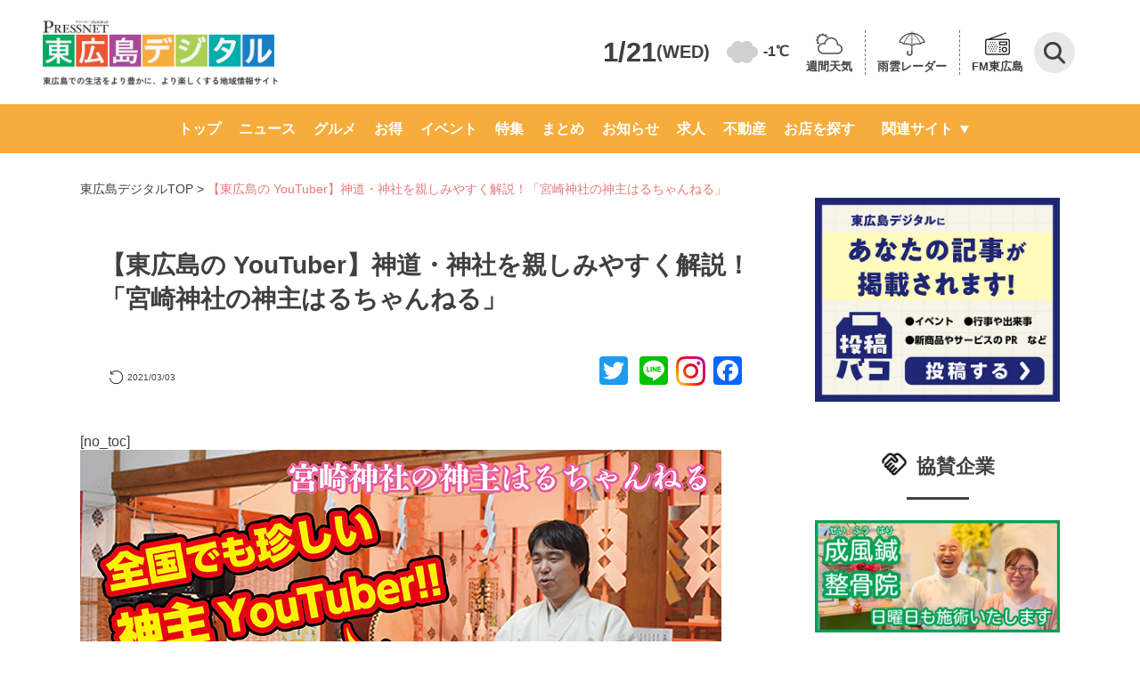

--- FILE ---
content_type: text/html; charset=UTF-8
request_url: https://www.higashihiroshima-digital.com/news-210210-youtuber/
body_size: 142117
content:
<!doctype html>
<html lang="ja">

<head>
	<meta charset="utf-8">
	<meta name="viewport" content="width=device-width,initial-scale=1.0,minimum-scale=1.0">
	<title>
		【東広島の YouTuber】神道・神社を親しみやすく解説！「宮崎神社の神主はるちゃんねる」  |  東広島デジタル</title>
						<meta name="description" content="「東広島デジタル」は東広島のさまざまなニュースや話題を毎日配信しています。人気の店のお得情報から東広島での生活に役立つ情報まで盛りだくさん！">
				<link rel="preconnect" href="https://fonts.googleapis.com" />
	<link rel="preconnect" href="https://fonts.gstatic.com" crossorigin />
	<link rel="stylesheet" href="https://fonts.googleapis.com/icon?family=Material+Icons">
	<link rel="stylesheet" href="https://fonts.googleapis.com/css2?family=Material+Symbols+Outlined:opsz,wght,FILL,GRAD@48,400,1,0" />
	<link rel="stylesheet" href="https://www.higashihiroshima-digital.com/wp-content/themes/digital/destyle.css?ver2">
	<link rel="stylesheet" href="https://www.higashihiroshima-digital.com/wp-content/themes/digital/style.css?240724">
	<!-- 	<link rel="stylesheet" href="https://www.higashihiroshima-digital.com/wp-content/themes/digital/assets/css/base.css"> -->
	<link rel="stylesheet" href="https://www.higashihiroshima-digital.com/wp-content/themes/digital/assets/css/common.css?250131">
	<link rel="stylesheet" href="https://www.higashihiroshima-digital.com/wp-content/themes/digital/css/article.css?ver9.1">
	<link rel="stylesheet" href="https://www.higashihiroshima-digital.com/wp-content/themes/digital/css/archive.css?240724-2">
	<link rel="stylesheet" type="text/css" href="https://cdnjs.cloudflare.com/ajax/libs/Modaal/0.4.4/css/modaal.min.css">
	<link rel="stylesheet" href="https://www.higashihiroshima-digital.com/wp-content/themes/digital/css/search.css?ver1.0.0">
	<link rel="stylesheet" href="https://www.higashihiroshima-digital.com/wp-content/themes/digital/css/header.css?ver1.4">
	<link rel="stylesheet" href="https://www.higashihiroshima-digital.com/wp-content/themes/digital/css/footer.css?240619">
	<link rel="stylesheet" href="https://www.higashihiroshima-digital.com/wp-content/themes/digital/css/slider-pro.min.css">
	<link rel="stylesheet" href="https://www.higashihiroshima-digital.com/wp-content/themes/digital/css/single-shop.css?250616">
	<link rel="stylesheet" href="https://www.higashihiroshima-digital.com/wp-content/themes/digital/css/additional-styles.css?250605-2">
	<link rel="stylesheet" href="https://www.higashihiroshima-digital.com/wp-content/themes/digital/assets/css/writer.css">
		
	<style>
		@media screen and (max-width: 769px) {
			header .flex-container>div {
				align-self: center;
			}
		}
	</style>

	<!-- Google Tag Manager -->
	<script>
		(function(w, d, s, l, i) {
			w[l] = w[l] || [];
			w[l].push({
				'gtm.start': new Date().getTime(),
				event: 'gtm.js'
			});
			var f = d.getElementsByTagName(s)[0],
				j = d.createElement(s),
				dl = l != 'dataLayer' ? '&l=' + l : '';
			j.async = true;
			j.src =
				'https://www.googletagmanager.com/gtm.js?id=' + i + dl;
			f.parentNode.insertBefore(j, f);
		})(window, document, 'script', 'dataLayer', 'GTM-KKJ69TM');
	</script>
	<!-- End Google Tag Manager -->

	<!--<script>
  jQuery(function($) {
    var pagetop = $('#page_top');
    pagetop.hide();
    $(window).scroll(function () {
      if ($(this).scrollTop() > 100) {  //100pxスクロールしたら表示
        pagetop.fadeIn();
      } else {
        pagetop.fadeOut();
      }
    });
    pagetop.click(function () {
      $('body,html').animate({
        scrollTop: 0
      }, 500); //0.5秒かけてトップへ移動
      return false;
    });
  });
</script>
<script>
  jQuery(function($){
    $('a[href^=#]').click(function() {
      var speed = 500; // ミリ秒
      var href= $(this).attr("href");
      var target = $(href == "#" || href == "" ? 'html' : href);
      var position = target.offset().top;
      $('body,html').animate({scrollTop:position}, speed, 'swing');
      return false;
    });
  });
</script>-->
	<!-- <script>
		document.addEventListener('wpcf7mailsent', function(event) {
			location = 'https://higashihiroshima-digital.com/thanks/';
		}, false);

		function searchSubmit(name) {
			jQuery('form[name=' + name + ']').submit();
		}
	</script> -->
	<meta name='robots' content='max-image-preview:large' />
<link rel='dns-prefetch' href='//static.addtoany.com' />
<link rel='dns-prefetch' href='//use.fontawesome.com' />
<script type="text/javascript" id="wpp-js" src="https://www.higashihiroshima-digital.com/wp-content/plugins/wordpress-popular-posts/assets/js/wpp.min.js?ver=7.3.6" data-sampling="1" data-sampling-rate="5" data-api-url="https://www.higashihiroshima-digital.com/wp-json/wordpress-popular-posts" data-post-id="32172" data-token="26e8537279" data-lang="0" data-debug="0"></script>
<link rel="alternate" type="application/rss+xml" title="「東広島デジタル」東広島での生活をより豊かに、より楽しくする地域情報サイト &raquo; 【東広島の YouTuber】神道・神社を親しみやすく解説！「宮崎神社の神主はるちゃんねる」 のコメントのフィード" href="https://www.higashihiroshima-digital.com/news-210210-youtuber/feed/" />
<link rel="alternate" title="oEmbed (JSON)" type="application/json+oembed" href="https://www.higashihiroshima-digital.com/wp-json/oembed/1.0/embed?url=https%3A%2F%2Fwww.higashihiroshima-digital.com%2Fnews-210210-youtuber%2F" />
<link rel="alternate" title="oEmbed (XML)" type="text/xml+oembed" href="https://www.higashihiroshima-digital.com/wp-json/oembed/1.0/embed?url=https%3A%2F%2Fwww.higashihiroshima-digital.com%2Fnews-210210-youtuber%2F&#038;format=xml" />
<style id='wp-img-auto-sizes-contain-inline-css' type='text/css'>
img:is([sizes=auto i],[sizes^="auto," i]){contain-intrinsic-size:3000px 1500px}
/*# sourceURL=wp-img-auto-sizes-contain-inline-css */
</style>
<style id='wp-emoji-styles-inline-css' type='text/css'>

	img.wp-smiley, img.emoji {
		display: inline !important;
		border: none !important;
		box-shadow: none !important;
		height: 1em !important;
		width: 1em !important;
		margin: 0 0.07em !important;
		vertical-align: -0.1em !important;
		background: none !important;
		padding: 0 !important;
	}
/*# sourceURL=wp-emoji-styles-inline-css */
</style>
<link rel='stylesheet' id='wp-block-library-css' href='https://www.higashihiroshima-digital.com/wp-includes/css/dist/block-library/style.min.css?ver=6.9' type='text/css' media='all' />
<style id='global-styles-inline-css' type='text/css'>
:root{--wp--preset--aspect-ratio--square: 1;--wp--preset--aspect-ratio--4-3: 4/3;--wp--preset--aspect-ratio--3-4: 3/4;--wp--preset--aspect-ratio--3-2: 3/2;--wp--preset--aspect-ratio--2-3: 2/3;--wp--preset--aspect-ratio--16-9: 16/9;--wp--preset--aspect-ratio--9-16: 9/16;--wp--preset--color--black: #000000;--wp--preset--color--cyan-bluish-gray: #abb8c3;--wp--preset--color--white: #ffffff;--wp--preset--color--pale-pink: #f78da7;--wp--preset--color--vivid-red: #cf2e2e;--wp--preset--color--luminous-vivid-orange: #ff6900;--wp--preset--color--luminous-vivid-amber: #fcb900;--wp--preset--color--light-green-cyan: #7bdcb5;--wp--preset--color--vivid-green-cyan: #00d084;--wp--preset--color--pale-cyan-blue: #8ed1fc;--wp--preset--color--vivid-cyan-blue: #0693e3;--wp--preset--color--vivid-purple: #9b51e0;--wp--preset--gradient--vivid-cyan-blue-to-vivid-purple: linear-gradient(135deg,rgb(6,147,227) 0%,rgb(155,81,224) 100%);--wp--preset--gradient--light-green-cyan-to-vivid-green-cyan: linear-gradient(135deg,rgb(122,220,180) 0%,rgb(0,208,130) 100%);--wp--preset--gradient--luminous-vivid-amber-to-luminous-vivid-orange: linear-gradient(135deg,rgb(252,185,0) 0%,rgb(255,105,0) 100%);--wp--preset--gradient--luminous-vivid-orange-to-vivid-red: linear-gradient(135deg,rgb(255,105,0) 0%,rgb(207,46,46) 100%);--wp--preset--gradient--very-light-gray-to-cyan-bluish-gray: linear-gradient(135deg,rgb(238,238,238) 0%,rgb(169,184,195) 100%);--wp--preset--gradient--cool-to-warm-spectrum: linear-gradient(135deg,rgb(74,234,220) 0%,rgb(151,120,209) 20%,rgb(207,42,186) 40%,rgb(238,44,130) 60%,rgb(251,105,98) 80%,rgb(254,248,76) 100%);--wp--preset--gradient--blush-light-purple: linear-gradient(135deg,rgb(255,206,236) 0%,rgb(152,150,240) 100%);--wp--preset--gradient--blush-bordeaux: linear-gradient(135deg,rgb(254,205,165) 0%,rgb(254,45,45) 50%,rgb(107,0,62) 100%);--wp--preset--gradient--luminous-dusk: linear-gradient(135deg,rgb(255,203,112) 0%,rgb(199,81,192) 50%,rgb(65,88,208) 100%);--wp--preset--gradient--pale-ocean: linear-gradient(135deg,rgb(255,245,203) 0%,rgb(182,227,212) 50%,rgb(51,167,181) 100%);--wp--preset--gradient--electric-grass: linear-gradient(135deg,rgb(202,248,128) 0%,rgb(113,206,126) 100%);--wp--preset--gradient--midnight: linear-gradient(135deg,rgb(2,3,129) 0%,rgb(40,116,252) 100%);--wp--preset--font-size--small: 13px;--wp--preset--font-size--medium: 20px;--wp--preset--font-size--large: 36px;--wp--preset--font-size--x-large: 42px;--wp--preset--spacing--20: 0.44rem;--wp--preset--spacing--30: 0.67rem;--wp--preset--spacing--40: 1rem;--wp--preset--spacing--50: 1.5rem;--wp--preset--spacing--60: 2.25rem;--wp--preset--spacing--70: 3.38rem;--wp--preset--spacing--80: 5.06rem;--wp--preset--shadow--natural: 6px 6px 9px rgba(0, 0, 0, 0.2);--wp--preset--shadow--deep: 12px 12px 50px rgba(0, 0, 0, 0.4);--wp--preset--shadow--sharp: 6px 6px 0px rgba(0, 0, 0, 0.2);--wp--preset--shadow--outlined: 6px 6px 0px -3px rgb(255, 255, 255), 6px 6px rgb(0, 0, 0);--wp--preset--shadow--crisp: 6px 6px 0px rgb(0, 0, 0);}:where(.is-layout-flex){gap: 0.5em;}:where(.is-layout-grid){gap: 0.5em;}body .is-layout-flex{display: flex;}.is-layout-flex{flex-wrap: wrap;align-items: center;}.is-layout-flex > :is(*, div){margin: 0;}body .is-layout-grid{display: grid;}.is-layout-grid > :is(*, div){margin: 0;}:where(.wp-block-columns.is-layout-flex){gap: 2em;}:where(.wp-block-columns.is-layout-grid){gap: 2em;}:where(.wp-block-post-template.is-layout-flex){gap: 1.25em;}:where(.wp-block-post-template.is-layout-grid){gap: 1.25em;}.has-black-color{color: var(--wp--preset--color--black) !important;}.has-cyan-bluish-gray-color{color: var(--wp--preset--color--cyan-bluish-gray) !important;}.has-white-color{color: var(--wp--preset--color--white) !important;}.has-pale-pink-color{color: var(--wp--preset--color--pale-pink) !important;}.has-vivid-red-color{color: var(--wp--preset--color--vivid-red) !important;}.has-luminous-vivid-orange-color{color: var(--wp--preset--color--luminous-vivid-orange) !important;}.has-luminous-vivid-amber-color{color: var(--wp--preset--color--luminous-vivid-amber) !important;}.has-light-green-cyan-color{color: var(--wp--preset--color--light-green-cyan) !important;}.has-vivid-green-cyan-color{color: var(--wp--preset--color--vivid-green-cyan) !important;}.has-pale-cyan-blue-color{color: var(--wp--preset--color--pale-cyan-blue) !important;}.has-vivid-cyan-blue-color{color: var(--wp--preset--color--vivid-cyan-blue) !important;}.has-vivid-purple-color{color: var(--wp--preset--color--vivid-purple) !important;}.has-black-background-color{background-color: var(--wp--preset--color--black) !important;}.has-cyan-bluish-gray-background-color{background-color: var(--wp--preset--color--cyan-bluish-gray) !important;}.has-white-background-color{background-color: var(--wp--preset--color--white) !important;}.has-pale-pink-background-color{background-color: var(--wp--preset--color--pale-pink) !important;}.has-vivid-red-background-color{background-color: var(--wp--preset--color--vivid-red) !important;}.has-luminous-vivid-orange-background-color{background-color: var(--wp--preset--color--luminous-vivid-orange) !important;}.has-luminous-vivid-amber-background-color{background-color: var(--wp--preset--color--luminous-vivid-amber) !important;}.has-light-green-cyan-background-color{background-color: var(--wp--preset--color--light-green-cyan) !important;}.has-vivid-green-cyan-background-color{background-color: var(--wp--preset--color--vivid-green-cyan) !important;}.has-pale-cyan-blue-background-color{background-color: var(--wp--preset--color--pale-cyan-blue) !important;}.has-vivid-cyan-blue-background-color{background-color: var(--wp--preset--color--vivid-cyan-blue) !important;}.has-vivid-purple-background-color{background-color: var(--wp--preset--color--vivid-purple) !important;}.has-black-border-color{border-color: var(--wp--preset--color--black) !important;}.has-cyan-bluish-gray-border-color{border-color: var(--wp--preset--color--cyan-bluish-gray) !important;}.has-white-border-color{border-color: var(--wp--preset--color--white) !important;}.has-pale-pink-border-color{border-color: var(--wp--preset--color--pale-pink) !important;}.has-vivid-red-border-color{border-color: var(--wp--preset--color--vivid-red) !important;}.has-luminous-vivid-orange-border-color{border-color: var(--wp--preset--color--luminous-vivid-orange) !important;}.has-luminous-vivid-amber-border-color{border-color: var(--wp--preset--color--luminous-vivid-amber) !important;}.has-light-green-cyan-border-color{border-color: var(--wp--preset--color--light-green-cyan) !important;}.has-vivid-green-cyan-border-color{border-color: var(--wp--preset--color--vivid-green-cyan) !important;}.has-pale-cyan-blue-border-color{border-color: var(--wp--preset--color--pale-cyan-blue) !important;}.has-vivid-cyan-blue-border-color{border-color: var(--wp--preset--color--vivid-cyan-blue) !important;}.has-vivid-purple-border-color{border-color: var(--wp--preset--color--vivid-purple) !important;}.has-vivid-cyan-blue-to-vivid-purple-gradient-background{background: var(--wp--preset--gradient--vivid-cyan-blue-to-vivid-purple) !important;}.has-light-green-cyan-to-vivid-green-cyan-gradient-background{background: var(--wp--preset--gradient--light-green-cyan-to-vivid-green-cyan) !important;}.has-luminous-vivid-amber-to-luminous-vivid-orange-gradient-background{background: var(--wp--preset--gradient--luminous-vivid-amber-to-luminous-vivid-orange) !important;}.has-luminous-vivid-orange-to-vivid-red-gradient-background{background: var(--wp--preset--gradient--luminous-vivid-orange-to-vivid-red) !important;}.has-very-light-gray-to-cyan-bluish-gray-gradient-background{background: var(--wp--preset--gradient--very-light-gray-to-cyan-bluish-gray) !important;}.has-cool-to-warm-spectrum-gradient-background{background: var(--wp--preset--gradient--cool-to-warm-spectrum) !important;}.has-blush-light-purple-gradient-background{background: var(--wp--preset--gradient--blush-light-purple) !important;}.has-blush-bordeaux-gradient-background{background: var(--wp--preset--gradient--blush-bordeaux) !important;}.has-luminous-dusk-gradient-background{background: var(--wp--preset--gradient--luminous-dusk) !important;}.has-pale-ocean-gradient-background{background: var(--wp--preset--gradient--pale-ocean) !important;}.has-electric-grass-gradient-background{background: var(--wp--preset--gradient--electric-grass) !important;}.has-midnight-gradient-background{background: var(--wp--preset--gradient--midnight) !important;}.has-small-font-size{font-size: var(--wp--preset--font-size--small) !important;}.has-medium-font-size{font-size: var(--wp--preset--font-size--medium) !important;}.has-large-font-size{font-size: var(--wp--preset--font-size--large) !important;}.has-x-large-font-size{font-size: var(--wp--preset--font-size--x-large) !important;}
/*# sourceURL=global-styles-inline-css */
</style>

<style id='classic-theme-styles-inline-css' type='text/css'>
/*! This file is auto-generated */
.wp-block-button__link{color:#fff;background-color:#32373c;border-radius:9999px;box-shadow:none;text-decoration:none;padding:calc(.667em + 2px) calc(1.333em + 2px);font-size:1.125em}.wp-block-file__button{background:#32373c;color:#fff;text-decoration:none}
/*# sourceURL=/wp-includes/css/classic-themes.min.css */
</style>
<link rel='stylesheet' id='liquid-block-speech-css' href='https://www.higashihiroshima-digital.com/wp-content/plugins/liquid-speech-balloon/css/block.css?ver=6.9' type='text/css' media='all' />
<style id='font-awesome-svg-styles-default-inline-css' type='text/css'>
.svg-inline--fa {
  display: inline-block;
  height: 1em;
  overflow: visible;
  vertical-align: -.125em;
}
/*# sourceURL=font-awesome-svg-styles-default-inline-css */
</style>
<link rel='stylesheet' id='font-awesome-svg-styles-css' href='https://www.higashihiroshima-digital.com/wp-content/uploads/font-awesome/v5.15.4/css/svg-with-js.css' type='text/css' media='all' />
<style id='font-awesome-svg-styles-inline-css' type='text/css'>
   .wp-block-font-awesome-icon svg::before,
   .wp-rich-text-font-awesome-icon svg::before {content: unset;}
/*# sourceURL=font-awesome-svg-styles-inline-css */
</style>
<link rel='stylesheet' id='contact-form-7-css' href='https://www.higashihiroshima-digital.com/wp-content/plugins/contact-form-7/includes/css/styles.css?ver=6.1.4' type='text/css' media='all' />
<link rel='stylesheet' id='pz-linkcard-css-css' href='//www.higashihiroshima-digital.com/wp-content/uploads/pz-linkcard/style/style.css?ver=2.5.6.4.7' type='text/css' media='all' />
<link rel='stylesheet' id='wordpress-popular-posts-css-css' href='https://www.higashihiroshima-digital.com/wp-content/plugins/wordpress-popular-posts/assets/css/wpp.css?ver=7.3.6' type='text/css' media='all' />
<link rel='stylesheet' id='font-awesome-official-css' href='https://use.fontawesome.com/releases/v5.15.4/css/all.css' type='text/css' media='all' integrity="sha384-DyZ88mC6Up2uqS4h/KRgHuoeGwBcD4Ng9SiP4dIRy0EXTlnuz47vAwmeGwVChigm" crossorigin="anonymous" />
<link rel='stylesheet' id='addtoany-css' href='https://www.higashihiroshima-digital.com/wp-content/plugins/add-to-any/addtoany.min.css?ver=1.16' type='text/css' media='all' />
<link rel='stylesheet' id='font-awesome-official-v4shim-css' href='https://use.fontawesome.com/releases/v5.15.4/css/v4-shims.css' type='text/css' media='all' integrity="sha384-Vq76wejb3QJM4nDatBa5rUOve+9gkegsjCebvV/9fvXlGWo4HCMR4cJZjjcF6Viv" crossorigin="anonymous" />
<style id='font-awesome-official-v4shim-inline-css' type='text/css'>
@font-face {
font-family: "FontAwesome";
font-display: block;
src: url("https://use.fontawesome.com/releases/v5.15.4/webfonts/fa-brands-400.eot"),
		url("https://use.fontawesome.com/releases/v5.15.4/webfonts/fa-brands-400.eot?#iefix") format("embedded-opentype"),
		url("https://use.fontawesome.com/releases/v5.15.4/webfonts/fa-brands-400.woff2") format("woff2"),
		url("https://use.fontawesome.com/releases/v5.15.4/webfonts/fa-brands-400.woff") format("woff"),
		url("https://use.fontawesome.com/releases/v5.15.4/webfonts/fa-brands-400.ttf") format("truetype"),
		url("https://use.fontawesome.com/releases/v5.15.4/webfonts/fa-brands-400.svg#fontawesome") format("svg");
}

@font-face {
font-family: "FontAwesome";
font-display: block;
src: url("https://use.fontawesome.com/releases/v5.15.4/webfonts/fa-solid-900.eot"),
		url("https://use.fontawesome.com/releases/v5.15.4/webfonts/fa-solid-900.eot?#iefix") format("embedded-opentype"),
		url("https://use.fontawesome.com/releases/v5.15.4/webfonts/fa-solid-900.woff2") format("woff2"),
		url("https://use.fontawesome.com/releases/v5.15.4/webfonts/fa-solid-900.woff") format("woff"),
		url("https://use.fontawesome.com/releases/v5.15.4/webfonts/fa-solid-900.ttf") format("truetype"),
		url("https://use.fontawesome.com/releases/v5.15.4/webfonts/fa-solid-900.svg#fontawesome") format("svg");
}

@font-face {
font-family: "FontAwesome";
font-display: block;
src: url("https://use.fontawesome.com/releases/v5.15.4/webfonts/fa-regular-400.eot"),
		url("https://use.fontawesome.com/releases/v5.15.4/webfonts/fa-regular-400.eot?#iefix") format("embedded-opentype"),
		url("https://use.fontawesome.com/releases/v5.15.4/webfonts/fa-regular-400.woff2") format("woff2"),
		url("https://use.fontawesome.com/releases/v5.15.4/webfonts/fa-regular-400.woff") format("woff"),
		url("https://use.fontawesome.com/releases/v5.15.4/webfonts/fa-regular-400.ttf") format("truetype"),
		url("https://use.fontawesome.com/releases/v5.15.4/webfonts/fa-regular-400.svg#fontawesome") format("svg");
unicode-range: U+F004-F005,U+F007,U+F017,U+F022,U+F024,U+F02E,U+F03E,U+F044,U+F057-F059,U+F06E,U+F070,U+F075,U+F07B-F07C,U+F080,U+F086,U+F089,U+F094,U+F09D,U+F0A0,U+F0A4-F0A7,U+F0C5,U+F0C7-F0C8,U+F0E0,U+F0EB,U+F0F3,U+F0F8,U+F0FE,U+F111,U+F118-F11A,U+F11C,U+F133,U+F144,U+F146,U+F14A,U+F14D-F14E,U+F150-F152,U+F15B-F15C,U+F164-F165,U+F185-F186,U+F191-F192,U+F1AD,U+F1C1-F1C9,U+F1CD,U+F1D8,U+F1E3,U+F1EA,U+F1F6,U+F1F9,U+F20A,U+F247-F249,U+F24D,U+F254-F25B,U+F25D,U+F267,U+F271-F274,U+F279,U+F28B,U+F28D,U+F2B5-F2B6,U+F2B9,U+F2BB,U+F2BD,U+F2C1-F2C2,U+F2D0,U+F2D2,U+F2DC,U+F2ED,U+F328,U+F358-F35B,U+F3A5,U+F3D1,U+F410,U+F4AD;
}
/*# sourceURL=font-awesome-official-v4shim-inline-css */
</style>
<script type="text/javascript" id="addtoany-core-js-before">
/* <![CDATA[ */
window.a2a_config=window.a2a_config||{};a2a_config.callbacks=[];a2a_config.overlays=[];a2a_config.templates={};a2a_localize = {
	Share: "共有",
	Save: "ブックマーク",
	Subscribe: "購読",
	Email: "メール",
	Bookmark: "ブックマーク",
	ShowAll: "すべて表示する",
	ShowLess: "小さく表示する",
	FindServices: "サービスを探す",
	FindAnyServiceToAddTo: "追加するサービスを今すぐ探す",
	PoweredBy: "Powered by",
	ShareViaEmail: "メールでシェアする",
	SubscribeViaEmail: "メールで購読する",
	BookmarkInYourBrowser: "ブラウザにブックマーク",
	BookmarkInstructions: "このページをブックマークするには、 Ctrl+D または \u2318+D を押下。",
	AddToYourFavorites: "お気に入りに追加",
	SendFromWebOrProgram: "任意のメールアドレスまたはメールプログラムから送信",
	EmailProgram: "メールプログラム",
	More: "詳細&#8230;",
	ThanksForSharing: "共有ありがとうございます !",
	ThanksForFollowing: "フォローありがとうございます !"
};


//# sourceURL=addtoany-core-js-before
/* ]]> */
</script>
<script type="text/javascript" defer src="https://static.addtoany.com/menu/page.js" id="addtoany-core-js"></script>
<script type="text/javascript" src="https://www.higashihiroshima-digital.com/wp-includes/js/jquery/jquery.min.js?ver=3.7.1" id="jquery-core-js"></script>
<script type="text/javascript" src="https://www.higashihiroshima-digital.com/wp-includes/js/jquery/jquery-migrate.min.js?ver=3.4.1" id="jquery-migrate-js"></script>
<script type="text/javascript" defer src="https://www.higashihiroshima-digital.com/wp-content/plugins/add-to-any/addtoany.min.js?ver=1.1" id="addtoany-jquery-js"></script>
<link rel="https://api.w.org/" href="https://www.higashihiroshima-digital.com/wp-json/" /><link rel="alternate" title="JSON" type="application/json" href="https://www.higashihiroshima-digital.com/wp-json/wp/v2/posts/32172" /><link rel="EditURI" type="application/rsd+xml" title="RSD" href="https://www.higashihiroshima-digital.com/xmlrpc.php?rsd" />
<meta name="generator" content="WordPress 6.9" />
<link rel='shortlink' href='https://www.higashihiroshima-digital.com/?p=32172' />
<style type="text/css">.liquid-speech-balloon-01 .liquid-speech-balloon-avatar { background-image: url("https://higashihiroshima-digital.com/wp-content/uploads/2022/05/01.jpg"); } .liquid-speech-balloon-02 .liquid-speech-balloon-avatar { background-image: url("https://higashihiroshima-digital.com/wp-content/uploads/2020/08/T美.png"); } .liquid-speech-balloon-03 .liquid-speech-balloon-avatar { background-image: url("https://higashihiroshima-digital.com/wp-content/uploads/2022/04/22641157-1.jpg"); } .liquid-speech-balloon-04 .liquid-speech-balloon-avatar { background-image: url("https://www.higashihiroshima-digital.com/wp-content/uploads/2022/06/a3297e85071849939e83cbfc6aa2a3b0.jpg"); } .liquid-speech-balloon-05 .liquid-speech-balloon-avatar { background-image: url("https://www.higashihiroshima-digital.com/wp-content/uploads/2022/06/f866296f30977019958d5ad9f052ab34.jpg"); } .liquid-speech-balloon-06 .liquid-speech-balloon-avatar { background-image: url("https://www.higashihiroshima-digital.com/wp-content/uploads/2022/06/5e7a20e92e3181129f43cc8529050db8.jpg"); } .liquid-speech-balloon-07 .liquid-speech-balloon-avatar { background-image: url("https://www.higashihiroshima-digital.com/wp-content/uploads/2022/06/77a756ca4f64f133960f1d8bf35fe6bb.jpg"); } .liquid-speech-balloon-08 .liquid-speech-balloon-avatar { background-image: url("https://www.higashihiroshima-digital.com/wp-content/uploads/2022/06/220630yoshioka.jpg"); } .liquid-speech-balloon-09 .liquid-speech-balloon-avatar { background-image: url("https://www.higashihiroshima-digital.com/wp-content/uploads/2022/06/220630hirano.jpg"); } .liquid-speech-balloon-10 .liquid-speech-balloon-avatar { background-image: url("https://www.higashihiroshima-digital.com/wp-content/uploads/2022/10/92faa358b08418f14f011e808db1da5a.jpg"); } .liquid-speech-balloon-11 .liquid-speech-balloon-avatar { background-image: url("https://www.higashihiroshima-digital.com/wp-content/uploads/2022/10/221027staff_ceo.jpg"); } .liquid-speech-balloon-12 .liquid-speech-balloon-avatar { background-image: url("https://www.higashihiroshima-digital.com/wp-content/uploads/2022/10/c595fc2953ef6c732e91e02c621e9892.jpg"); } .liquid-speech-balloon-13 .liquid-speech-balloon-avatar { background-image: url("https://www.higashihiroshima-digital.com/wp-content/uploads/2022/11/a62d719064b73151d53742ddee8dcf33.jpg"); } .liquid-speech-balloon-14 .liquid-speech-balloon-avatar { background-image: url("https://www.higashihiroshima-digital.com/wp-content/uploads/2022/11/6774a7810146e495865c1cc71bc0b692.jpg"); } .liquid-speech-balloon-15 .liquid-speech-balloon-avatar { background-image: url("https://www.higashihiroshima-digital.com/wp-content/uploads/2022/11/leasekin_03.jpg"); } .liquid-speech-balloon-16 .liquid-speech-balloon-avatar { background-image: url("https://www.higashihiroshima-digital.com/wp-content/uploads/2022/11/osoujihonpo_02.jpg"); } .liquid-speech-balloon-17 .liquid-speech-balloon-avatar { background-image: url("https://www.higashihiroshima-digital.com/wp-content/uploads/2022/11/osk_02.jpg"); } .liquid-speech-balloon-18 .liquid-speech-balloon-avatar { background-image: url("https://www.higashihiroshima-digital.com/wp-content/uploads/2022/11/wadabisou_02.jpg"); } .liquid-speech-balloon-19 .liquid-speech-balloon-avatar { background-image: url("https://www.higashihiroshima-digital.com/wp-content/uploads/2023/01/438b351e23ee1490656dd1cf333d773e.jpg"); } .liquid-speech-balloon-20 .liquid-speech-balloon-avatar { background-image: url("https://www.higashihiroshima-digital.com/wp-content/uploads/2023/02/5a1fe87ea4d9aa84cac008b1fc73190c.jpg"); } .liquid-speech-balloon-21 .liquid-speech-balloon-avatar { background-image: url("https://www.higashihiroshima-digital.com/wp-content/uploads/2023/06/230608kenkosan.jpg"); } .liquid-speech-balloon-22 .liquid-speech-balloon-avatar { background-image: url("https://www.higashihiroshima-digital.com/wp-content/uploads/2023/09/0812f2c9146b7fb7ced137ca0b00cf8d.jpg"); } .liquid-speech-balloon-23 .liquid-speech-balloon-avatar { background-image: url("https://higashihiroshima-digital.com/wp-content/uploads/2020/08/Z%E7%BE%8E.png"); } .liquid-speech-balloon-24 .liquid-speech-balloon-avatar { background-image: url("https://www.higashihiroshima-digital.com/wp-content/uploads/2023/11/f10ff3efa0e69d3248ebe17f832de0fb.png"); } .liquid-speech-balloon-25 .liquid-speech-balloon-avatar { background-image: url("https://www.higashihiroshima-digital.com/wp-content/uploads/2023/11/231123mori.jpg"); } .liquid-speech-balloon-26 .liquid-speech-balloon-avatar { background-image: url("https://www.higashihiroshima-digital.com/wp-content/uploads/2023/11/5dad8ed846a87e7b20662266f874c3b2.jpg"); } .liquid-speech-balloon-27 .liquid-speech-balloon-avatar { background-image: url("https://www.higashihiroshima-digital.com/wp-content/uploads/2024/02/240208tax_0001.jpg"); } .liquid-speech-balloon-28 .liquid-speech-balloon-avatar { background-image: url("https://www.higashihiroshima-digital.com/wp-content/uploads/2024/08/32ebb927509728113398699cba4a31a4.png"); } .liquid-speech-balloon-29 .liquid-speech-balloon-avatar { background-image: url("https://www.higashihiroshima-digital.com/wp-content/uploads/2024/08/c290fc6c5a2db51509cb16983923b35d.png"); } .liquid-speech-balloon-30 .liquid-speech-balloon-avatar { background-image: url("https://www.higashihiroshima-digital.com/wp-content/uploads/2024/08/52625d8667dc47a720aef243fd7becfb.png"); } .liquid-speech-balloon-31 .liquid-speech-balloon-avatar { background-image: url("https://www.higashihiroshima-digital.com/wp-content/uploads/2024/08/a032fe9b1cb7f5eb74229a1715319f4f.png"); } .liquid-speech-balloon-32 .liquid-speech-balloon-avatar { background-image: url("https://www.higashihiroshima-digital.com/wp-content/uploads/2024/08/8847a7e8d4379d37ceab35ff9a1956e6.png"); } .liquid-speech-balloon-33 .liquid-speech-balloon-avatar { background-image: url("https://www.higashihiroshima-digital.com/wp-content/uploads/2024/08/384dd4202815eddb19a4febf64f3325b.png"); } .liquid-speech-balloon-34 .liquid-speech-balloon-avatar { background-image: url("https://www.higashihiroshima-digital.com/wp-content/uploads/2024/08/f938783147f042c38adcb678b7f06794.png"); } .liquid-speech-balloon-35 .liquid-speech-balloon-avatar { background-image: url("https://www.higashihiroshima-digital.com/wp-content/uploads/2024/08/15c154b8297cb6a7c69d4d095c4730e9.png"); } .liquid-speech-balloon-36 .liquid-speech-balloon-avatar { background-image: url("https://www.higashihiroshima-digital.com/wp-content/uploads/2025/02/hermit.jpg"); } .liquid-speech-balloon-37 .liquid-speech-balloon-avatar { background-image: url("https://www.higashihiroshima-digital.com/wp-content/uploads/2025/03/kenko-scaled.jpg"); } .liquid-speech-balloon-38 .liquid-speech-balloon-avatar { background-image: url("https://www.higashihiroshima-digital.com/wp-content/uploads/2025/08/397481bf7b2a6510634c59ef259afca7.png"); } .liquid-speech-balloon-39 .liquid-speech-balloon-avatar { background-image: url("https://www.higashihiroshima-digital.com/wp-content/uploads/2025/08/5b4b875f9bb1e1797a1996d0ee398dad.png"); } .liquid-speech-balloon-01 .liquid-speech-balloon-avatar::after { content: "のん太"; } .liquid-speech-balloon-02 .liquid-speech-balloon-avatar::after { content: "T美"; } .liquid-speech-balloon-03 .liquid-speech-balloon-avatar::after { content: "うさぎ"; } .liquid-speech-balloon-04 .liquid-speech-balloon-avatar::after { content: "学生"; } .liquid-speech-balloon-05 .liquid-speech-balloon-avatar::after { content: "学生"; } .liquid-speech-balloon-06 .liquid-speech-balloon-avatar::after { content: "学生"; } .liquid-speech-balloon-07 .liquid-speech-balloon-avatar::after { content: "学生"; } .liquid-speech-balloon-08 .liquid-speech-balloon-avatar::after { content: "YOSHIOKA"; } .liquid-speech-balloon-09 .liquid-speech-balloon-avatar::after { content: "HIRANO"; } .liquid-speech-balloon-10 .liquid-speech-balloon-avatar::after { content: "石元店長"; } .liquid-speech-balloon-11 .liquid-speech-balloon-avatar::after { content: "アザー代表　米澤和洋さん"; } .liquid-speech-balloon-12 .liquid-speech-balloon-avatar::after { content: "ＦＭ東広島パーソナリティー　原さおりさん"; } .liquid-speech-balloon-14 .liquid-speech-balloon-avatar::after { content: "担当者"; } .liquid-speech-balloon-19 .liquid-speech-balloon-avatar::after { content: "節子"; } .liquid-speech-balloon-20 .liquid-speech-balloon-avatar::after { content: "横村署長"; } .liquid-speech-balloon-21 .liquid-speech-balloon-avatar::after { content: "KENKOさん"; } .liquid-speech-balloon-22 .liquid-speech-balloon-avatar::after { content: "子育て中記者"; } .liquid-speech-balloon-23 .liquid-speech-balloon-avatar::after { content: "Z美"; } .liquid-speech-balloon-24 .liquid-speech-balloon-avatar::after { content: "T美"; } .liquid-speech-balloon-25 .liquid-speech-balloon-avatar::after { content: "もり"; } .liquid-speech-balloon-26 .liquid-speech-balloon-avatar::after { content: "ためまさ"; } .liquid-speech-balloon-27 .liquid-speech-balloon-avatar::after { content: "池田署長"; } .liquid-speech-balloon-28 .liquid-speech-balloon-avatar::after { content: "大黒天"; } .liquid-speech-balloon-29 .liquid-speech-balloon-avatar::after { content: "恵比須"; } .liquid-speech-balloon-30 .liquid-speech-balloon-avatar::after { content: "弁財天"; } .liquid-speech-balloon-31 .liquid-speech-balloon-avatar::after { content: "毘沙門天"; } .liquid-speech-balloon-32 .liquid-speech-balloon-avatar::after { content: "福禄寿"; } .liquid-speech-balloon-33 .liquid-speech-balloon-avatar::after { content: "寿老人"; } .liquid-speech-balloon-34 .liquid-speech-balloon-avatar::after { content: "布袋"; } .liquid-speech-balloon-36 .liquid-speech-balloon-avatar::after { content: "仙人"; } .liquid-speech-balloon-37 .liquid-speech-balloon-avatar::after { content: "KENKOさん"; } </style>
            <style id="wpp-loading-animation-styles">@-webkit-keyframes bgslide{from{background-position-x:0}to{background-position-x:-200%}}@keyframes bgslide{from{background-position-x:0}to{background-position-x:-200%}}.wpp-widget-block-placeholder,.wpp-shortcode-placeholder{margin:0 auto;width:60px;height:3px;background:#dd3737;background:linear-gradient(90deg,#dd3737 0%,#571313 10%,#dd3737 100%);background-size:200% auto;border-radius:3px;-webkit-animation:bgslide 1s infinite linear;animation:bgslide 1s infinite linear}</style>
            <meta property="og:type" content="article" />
<meta property="og:title" content="【東広島の YouTuber】神道・神社を親しみやすく解説！「宮崎神社の神主はるちゃんねる」" />
<meta property="og:description" content="[no_toc] ※クリックしても動画は流れません &nbsp; YouTubeには、さまざまな動画が公開され…" />
<meta property="og:url" content="https://www.higashihiroshima-digital.com/news-210210-youtuber/" />
<meta property="og:image" content="https://www.higashihiroshima-digital.com/wp-content/uploads/2021/02/YouTuberはるちゃんねる-02.jpg" />
<meta property="og:image:width" content="400" />
<meta property="og:image:height" content="300" />
<meta property="og:image:alt" content="はるちゃんねるアイキャッチ" />
<meta property="og:site_name" content="「東広島デジタル」東広島での生活をより豊かに、より楽しくする地域情報サイト" />
<meta property="article:published_time" content="2021-02-17T08:23:02+00:00" />
<meta property="article:modified_time" content="2021-03-03T06:40:38+00:00" />
<meta name="twitter:card" content="summary_large_image" />
<meta name="twitter:site" content="@PN_hhdigital" />
<meta property="og:locale" content="ja_JP" />
<link rel="canonical" href="https://www.higashihiroshima-digital.com/news-210210-youtuber/">
<style>.wp-block-gallery.is-cropped .blocks-gallery-item picture{height:100%;width:100%;}</style><link rel="icon" href="https://www.higashihiroshima-digital.com/wp-content/uploads/2020/09/cropped-favicon512-32x32.png" sizes="32x32" />
<link rel="icon" href="https://www.higashihiroshima-digital.com/wp-content/uploads/2020/09/cropped-favicon512-192x192.png" sizes="192x192" />
<link rel="apple-touch-icon" href="https://www.higashihiroshima-digital.com/wp-content/uploads/2020/09/cropped-favicon512-180x180.png" />
<meta name="msapplication-TileImage" content="https://www.higashihiroshima-digital.com/wp-content/uploads/2020/09/cropped-favicon512-270x270.png" />
		<style type="text/css" id="wp-custom-css">
			ul.cp_list {
	padding: 0.5em;
	list-style: none;
}
ul.cp_list li {
	position: relative;
	padding: 0.5em 1em 0.5em 2.3em;
	margin-bottom:5px;
	border-bottom: 1px solid rgba(255,143,0,1);
}
ul.cp_list li:after,
ul.cp_list li:before {
	content:'';
	position: absolute;
	transform: rotate(45deg);
}
ul.cp_list li:before {
	top: 0.7em;
	left: 0.2em;
	width: 12px;
	height: 12px;
	border:2px solid rgba(255,143,0,1);
}
ul.cp_list li:after {
	top: 0.9em;
	left: 0.7em;
	width: 14px;
	height: 14px;
	background: rgba(255,143,0,0.5);
	transform: rotate(60deg);
}		</style>
			<!-- Global site tag (gtag.js) - Google Analytics -->
	<!-- <script async src="https://www.googletagmanager.com/gtag/js?id=UA-176722007-1"></script>
	<script>
		window.dataLayer = window.dataLayer || [];

		function gtag() {
			dataLayer.push(arguments);
		}
		gtag('js', new Date());

		gtag('config', 'UA-176722007-1');
	</script> -->
	<!-- <script type="text/javascript">
		(function(c, l, a, r, i, t, y) {
			c[a] = c[a] || function() {
				(c[a].q = c[a].q || []).push(arguments)
			};
			t = l.createElement(r);
			t.async = 1;
			t.src = "https://www.clarity.ms/tag/" + i;
			y = l.getElementsByTagName(r)[0];
			y.parentNode.insertBefore(t, y);
		})(window, document, "clarity", "script", "c9mod29gng");
	</script> -->
			<meta name="google-site-verification" content="1vH0wZO6uUXUzldkVE3XkLEL6LERK-z65AyPQmCkCaE" />
	<meta name="google-site-verification" content="IDxxOMJbIOVfhhEl1hVw_EwfuCML7RCHtwSKFMk1Pk4" />
	<!-- yahoo 広告 -->
	<script async src="https://yads.c.yimg.jp/js/yads-async.js"></script>
<link rel='stylesheet' id='word_balloon_user_style-css' href='https://www.higashihiroshima-digital.com/wp-content/plugins/word-balloon/css/word_balloon_user.min.css?ver=4.22.3' type='text/css' media='all' />
<link rel='stylesheet' id='word_balloon_skin_talk-css' href='https://www.higashihiroshima-digital.com/wp-content/plugins/word-balloon/css/skin/word_balloon_talk.min.css?ver=4.22.3' type='text/css' media='all' />
<link rel='stylesheet' id='word_balloon_skin_line-css' href='https://www.higashihiroshima-digital.com/wp-content/plugins/word-balloon/css/skin/word_balloon_line.min.css?ver=4.22.3' type='text/css' media='all' />
<link rel='stylesheet' id='su-shortcodes-css' href='https://www.higashihiroshima-digital.com/wp-content/plugins/shortcodes-ultimate/includes/css/shortcodes.css?ver=7.4.7' type='text/css' media='all' />
</head>

<body id="news-210210-youtuber" class="">

	<!-- Google Tag Manager (noscript) -->
	<noscript><iframe src="https://www.googletagmanager.com/ns.html?id=GTM-KKJ69TM" height="0" width="0" style="display:none;visibility:hidden"></iframe></noscript>
	<!-- End Google Tag Manager (noscript) -->

	<header>
		<div class="header-top">
			<a href="https://www.higashihiroshima-digital.com/" class="header-logo"><picture><source srcset="https://www.higashihiroshima-digital.com/wp-content/themes/digital/img/header_logo.png.webp"  type="image/webp"><img width="265" height="76" src="https://www.higashihiroshima-digital.com/wp-content/themes/digital/img/header_logo.png" alt="ヘッダーロゴ" data-eio="p"></picture></a>

			<a class="menuButton" id="menuButton">
				<div></div>
				<div></div>
				<div></div>
			</a>

			
			<div class="weather-wrap">
				<p class="header-date">
					1/21				</p>
				<p class="header-week">
					(WED)				</p>
				<div class="header-weather"></div>

				<div class="header-links">
					<a href="https://www.jma.go.jp/bosai/map.html#10/34.474/132.773/&contents=forecast" target="_blank">
						<picture><source srcset="https://www.higashihiroshima-digital.com/wp-content/themes/digital/img/week_icon.png.webp"  type="image/webp"><img src="https://www.higashihiroshima-digital.com/wp-content/themes/digital/img/week_icon.png" class="icon" alt="" data-eio="p" /></picture>
						<span>週間天気</span>
					</a>
					<a href="https://www.jma.go.jp/bosai/nowc/#zoom:11/lat:34.418522/lon:132.738190/colordepth:normal/elements:hrpns" target="_blank">
						<picture><source srcset="https://www.higashihiroshima-digital.com/wp-content/themes/digital/img/rain_icon.png.webp"  type="image/webp"><img src="https://www.higashihiroshima-digital.com/wp-content/themes/digital/img/rain_icon.png" class="icon" alt="" data-eio="p" /></picture>
						<span>雨雲レーダー</span>
					</a>
					<a href="http://fmhigashi.jp/" target="_blank">
						<picture><source srcset="https://www.higashihiroshima-digital.com/wp-content/themes/digital/img/radio_icon.png.webp"  type="image/webp"><img src="https://www.higashihiroshima-digital.com/wp-content/themes/digital/img/radio_icon.png" class="icon" alt="" data-eio="p" /></picture>
						<span>FM東広島</span>
					</a>
				</div>

				<div class="header-serch">
					<picture><source srcset="https://www.higashihiroshima-digital.com/wp-content/themes/digital/img/icon/serch_icon.png.webp"  type="image/webp"><img src="https://www.higashihiroshima-digital.com/wp-content/themes/digital/img/icon/serch_icon.png" alt="" class="serch-btn1" data-eio="p"></picture>
					<div id="search-wrap">
						<form role="search" name="form1" method="get" id="searchform" action="https://www.higashihiroshima-digital.com" style="display:flex;">
							<input type="hidden" value="" name="" placeholder="検索する">
							<input type="text" value="" name="s" id="search-text" placeholder="検索キーワードを入力">
							<div id="search-box-second" class="search-box-second" style="display: flex;">
								<div class="center">
									<select name="post_type" id="sources" class="custom-select sources" placeholder="すべてのページ">
										<option value="">すべてのページ</option>
										<option value="post">記事ページ</option>
										<option value="shop_search">店舗ページ</option>
									</select>
								</div>
							</div>
							<div id="search-icon-wrapper">
								<button id="searchsubmit" onclick="searchSubmit('form1')" class="search-btn"><span class="search-btn-text">を検索</span><picture><source srcset="https://www.higashihiroshima-digital.com/wp-content/themes/digital/img/icon/serch_submit.png.webp"  type="image/webp"><img src="https://www.higashihiroshima-digital.com/wp-content/themes/digital/img/icon/serch_submit.png" data-eio="p"></picture></button>
							</div>
						</form>
					</div>
				</div>
			</div>

		</div>




		<nav class="header-nav">
			<ul class="header-menu">
				<li><a href="https://www.higashihiroshima-digital.com/">トップ</a></li>
				<li><a href="https://www.higashihiroshima-digital.com/category/local-news/">ニュース</a></li>
				<li><a href="https://www.higashihiroshima-digital.com/category/gourmet/">グルメ</a></li>
				<li><a href="https://www.higashihiroshima-digital.com/category/otoku/">お得</a></li>
				<li><a href="https://www.higashihiroshima-digital.com/category/event/">イベント</a></li>
				<li><a href="https://www.higashihiroshima-digital.com/category/tokushuu/">特集</a></li>
				<li><a href="https://www.higashihiroshima-digital.com/category/matome/">まとめ</a></li>
				<li><a href="https://www.higashihiroshima-digital.com/category/news/">お知らせ</a></li>
				<li><a href="https://higashihiroshima-digital-recruit.com/" target="_blank">求人</a></li>
				<li><a href="https://www.higashihiroshima-digital.com/category/fudousan/">不動産</a></li>
				<li><a href="https://www.higashihiroshima-digital.com/search/">お店を探す</a></li>
				<li class="menu">
					<input type="checkbox" id="menu_bar01" />
					<label for="menu_bar01">関連サイト</label>
					<ul id="links01">
						<li><a href="https://higashihiroshima-digital-sightseeing.com/" target="_blank">観光</a></li>
						<li><a href="https://higashihiroshima-digital-kodomoto.com/" target="_blank">子育て</a></li>
						<li><a href="https://higashihiroshima-digital-gakupota.com/" target="_blank">学生</a></li>
					</ul>
				</li>
			</ul>
		</nav>


	</header>



	<!-- SP表示時のドロワーメニュー -->

	<nav class="drawer-nav" id="drawer">

		<div class="weather-wrap">
			<div class="weather-now">
				<p class="header-date">
					1/21				</p>
				<p class="header-week">
					(WED)				</p>
				<div class="header-weather"></div>
			</div>

			<div class="header-links">
				<a href="https://www.jma.go.jp/bosai/map.html#10/34.474/132.773/&contents=forecast" target="_blank">
					<picture><source srcset="https://www.higashihiroshima-digital.com/wp-content/themes/digital/img/week_icon.png.webp"  type="image/webp"><img src="https://www.higashihiroshima-digital.com/wp-content/themes/digital/img/week_icon.png" class="icon" alt="" data-eio="p" /></picture>
					<span>週間天気</span>
				</a>
				<a href="https://www.jma.go.jp/bosai/nowc/#zoom:11/lat:34.418522/lon:132.738190/colordepth:normal/elements:hrpns" target="_blank">
					<picture><source srcset="https://www.higashihiroshima-digital.com/wp-content/themes/digital/img/rain_icon.png.webp"  type="image/webp"><img src="https://www.higashihiroshima-digital.com/wp-content/themes/digital/img/rain_icon.png" class="icon" alt="" data-eio="p" /></picture>
					<span>雨雲レーダー</span>
				</a>
				<a href="http://fmhigashi.jp/" target="_blank">
					<picture><source srcset="https://www.higashihiroshima-digital.com/wp-content/themes/digital/img/radio_icon.png.webp"  type="image/webp"><img src="https://www.higashihiroshima-digital.com/wp-content/themes/digital/img/radio_icon.png" class="icon" alt="" data-eio="p" /></picture>
					<span>FM東広島</span>
				</a>
			</div>
		</div>

		<div class="header-serch">
			<div id="search-wrap">
				<form role="search" name="form2" method="get" id="searchform" action="https://www.higashihiroshima-digital.com" style="display:flex;">
					<input type="hidden" value="" name="" id="search-text" placeholder="検索する">
					<input type="text" value="" name="s" id="search-text" placeholder="検索キーワードを入力">
					<div class="search-box-second" style="display: flex;">
						<div class="center">
							<select name="post_type" id="sources" class="custom-select sources" placeholder="すべてのページ">
								<option value="">すべてのページ</option>
								<option value="post">記事ページ</option>
								<option value="shop_search">店舗ページ</option>
							</select>
						</div>
					</div>
					<div id="search-icon-wrapper">
						<button id="searchsubmit" onclick="searchSubmit('form2')" class="search-btn"><span class="search-btn-text">を検索</span><picture><source srcset="https://www.higashihiroshima-digital.com/wp-content/themes/digital/img/icon/serch_submit.png.webp"  type="image/webp"><img src="https://www.higashihiroshima-digital.com/wp-content/themes/digital/img/icon/serch_submit.png" data-eio="p"></picture></button>
					</div>
				</form>
			</div>
		</div>
		</div>

		<ul class="header-menu">
			<li><a href="https://www.higashihiroshima-digital.com/">トップ</a></li>
			<li><a href="https://www.higashihiroshima-digital.com/category/local-news/">ニュース</a></li>
			<li><a href="https://www.higashihiroshima-digital.com/category/gourmet/">グルメ</a></li>
			<li><a href="https://www.higashihiroshima-digital.com/category/otoku/">お得</a></li>
			<li><a href="https://www.higashihiroshima-digital.com/category/event/">イベント</a></li>
			<li><a href="https://www.higashihiroshima-digital.com/category/tokushuu/">特集</a></li>
			<li><a href="https://www.higashihiroshima-digital.com/category/matome/">まとめ</a></li>
			<li><a href="https://www.higashihiroshima-digital.com/category/news/">お知らせ</a></li>
			<li><a href="https://higashihiroshima-digital-recruit.com/" target="_blank">求人</a></li>
			<li><a href="https://www.higashihiroshima-digital.com/category/fudousan/">不動産</a></li>
			<li><a href="https://www.higashihiroshima-digital.com/search/">お店を探す</a></li>
			<li class="menu">
				<input type="checkbox" id="menu_bar02" />
				<label for="menu_bar02">東広島デジタル関連サイト</label>
				<ul id="links02">
					<li><a href="https://higashihiroshima-digital-sightseeing.com/" target="_blank">観光</a></li>
					<li><a href="https://higashihiroshima-digital-kodomoto.com/" target="_blank">子育て</a></li>
					<li><a href="https://higashihiroshima-digital-gakupota.com/" target="_blank">学生</a></li>
				</ul>
			</li>
		</ul>
	</nav>


	<div class="top-blank-area"></div><!-- CSS -->
<style>
	/* パンくずの最後尾 */
	.current-item {
		color: #E57A7A;
	}
</style>
<div class="side__flex mw u-single_page">
	<main>
		<!-- breadcrumbs -->
		<div class="breadScrap">
			<div class="breadcrumbs" typeof="BreadcrumbList" vocab="https://schema.org/">
				<span property="itemListElement" typeof="ListItem"><a property="item" typeof="WebPage" title="Go to 「東広島デジタル」東広島での生活をより豊かに、より楽しくする地域情報サイト." href="https://www.higashihiroshima-digital.com" class="home" ><span property="name">東広島デジタルTOP</span></a><meta property="position" content="1"></span> &gt; <span property="itemListElement" typeof="ListItem"><span property="name" class="post post-post current-item">【東広島の YouTuber】神道・神社を親しみやすく解説！「宮崎神社の神主はるちゃんねる」</span><meta property="url" content="https://www.higashihiroshima-digital.com/news-210210-youtuber/"><meta property="position" content="2"></span>			</div>
		</div>
		<!-- title -->
		<h1 class="article__ttl">【東広島の YouTuber】神道・神社を親しみやすく解説！「宮崎神社の神主はるちゃんねる」</h1>
		<!-- category list -->
		<div class="cat">
			<ul class="cat__list">
							</ul>
		</div>
		<div class="head-content">
			<ul class="head-content-list">
				<!-- time -->
									<li class="timeSns__time__right">2021/03/03</li>
							</ul>
			<ul class="head-content-list sns-btn-list">
  <li class="sns-btn">
      <div class="a2a_kit a2a_kit_size_32 addtoany_list" data-a2a-url="https://www.higashihiroshima-digital.com/news-210210-youtuber/" data-a2a-title="【東広島の YouTuber】神道・神社を親しみやすく解説！「宮崎神社の神主はるちゃんねる」"><a class="a2a_button_twitter" href="https://www.addtoany.com/add_to/twitter?linkurl=https%3A%2F%2Fwww.higashihiroshima-digital.com%2Fnews-210210-youtuber%2F&amp;linkname=%E3%80%90%E6%9D%B1%E5%BA%83%E5%B3%B6%E3%81%AE%20YouTuber%E3%80%91%E7%A5%9E%E9%81%93%E3%83%BB%E7%A5%9E%E7%A4%BE%E3%82%92%E8%A6%AA%E3%81%97%E3%81%BF%E3%82%84%E3%81%99%E3%81%8F%E8%A7%A3%E8%AA%AC%EF%BC%81%E3%80%8C%E5%AE%AE%E5%B4%8E%E7%A5%9E%E7%A4%BE%E3%81%AE%E7%A5%9E%E4%B8%BB%E3%81%AF%E3%82%8B%E3%81%A1%E3%82%83%E3%82%93%E3%81%AD%E3%82%8B%E3%80%8D" title="Twitter" rel="nofollow noopener" target="_blank"></a></div>  </li>
  <li class="sns-btn">
      <div class="a2a_kit a2a_kit_size_32 addtoany_list" data-a2a-url="https://www.higashihiroshima-digital.com/news-210210-youtuber/" data-a2a-title="【東広島の YouTuber】神道・神社を親しみやすく解説！「宮崎神社の神主はるちゃんねる」"><a class="a2a_button_line" href="https://www.addtoany.com/add_to/line?linkurl=https%3A%2F%2Fwww.higashihiroshima-digital.com%2Fnews-210210-youtuber%2F&amp;linkname=%E3%80%90%E6%9D%B1%E5%BA%83%E5%B3%B6%E3%81%AE%20YouTuber%E3%80%91%E7%A5%9E%E9%81%93%E3%83%BB%E7%A5%9E%E7%A4%BE%E3%82%92%E8%A6%AA%E3%81%97%E3%81%BF%E3%82%84%E3%81%99%E3%81%8F%E8%A7%A3%E8%AA%AC%EF%BC%81%E3%80%8C%E5%AE%AE%E5%B4%8E%E7%A5%9E%E7%A4%BE%E3%81%AE%E7%A5%9E%E4%B8%BB%E3%81%AF%E3%82%8B%E3%81%A1%E3%82%83%E3%82%93%E3%81%AD%E3%82%8B%E3%80%8D" title="Line" rel="nofollow noopener" target="_blank"></a></div>  </li>
  <li class="sns-btn">
    <a href="https://www.instagram.com/pressnet_hhdigital/" target="_blank" rel="noopener">
      <picture><source srcset="https://www.higashihiroshima-digital.com/wp-content/themes/digital/img/icon/insta_icon.png.webp"  type="image/webp"><img style="width: 33px;" src="https://www.higashihiroshima-digital.com/wp-content/themes/digital/img/icon/insta_icon.png" alt="インスタグラム" class="sns-icon" data-eio="p"></picture>
    </a>
  </li>
  <li class="sns-btn">
      <div class="a2a_kit a2a_kit_size_32 addtoany_list" data-a2a-url="https://www.higashihiroshima-digital.com/news-210210-youtuber/" data-a2a-title="【東広島の YouTuber】神道・神社を親しみやすく解説！「宮崎神社の神主はるちゃんねる」"><a class="a2a_button_facebook" href="https://www.addtoany.com/add_to/facebook?linkurl=https%3A%2F%2Fwww.higashihiroshima-digital.com%2Fnews-210210-youtuber%2F&amp;linkname=%E3%80%90%E6%9D%B1%E5%BA%83%E5%B3%B6%E3%81%AE%20YouTuber%E3%80%91%E7%A5%9E%E9%81%93%E3%83%BB%E7%A5%9E%E7%A4%BE%E3%82%92%E8%A6%AA%E3%81%97%E3%81%BF%E3%82%84%E3%81%99%E3%81%8F%E8%A7%A3%E8%AA%AC%EF%BC%81%E3%80%8C%E5%AE%AE%E5%B4%8E%E7%A5%9E%E7%A4%BE%E3%81%AE%E7%A5%9E%E4%B8%BB%E3%81%AF%E3%82%8B%E3%81%A1%E3%82%83%E3%82%93%E3%81%AD%E3%82%8B%E3%80%8D" title="Facebook" rel="nofollow noopener" target="_blank"></a></div>  </li>
	<!--Facebookボタン-->
<!--	<li class="sns-btn">-->
<!--		<a class="btn-facebook btn" href="http://www.facebook.com/share.php?u=--><!--&amp;t=--><!--" target="_blank">-->
<!--			<i class="fa fa-facebook" aria-hidden="true"></i><span class="btn-text">シェア</span>-->
<!--			<span class="sns-count">--><!--</span>-->
<!--		</a>-->
<!--	</li>-->
	<!--Twitterボタン-->
<!--	<li class="sns-btn">-->
<!--		<a class="btn-twitter btn" href="http://twitter.com/share?url=--><!--&amp;text=--><!--&amp;via=BILLIONPLAN_JP&amp;tw_p=tweetbutton&amp;related=BILLIONPLAN_JP" target="_blank">-->
<!--			<i class="fa fa-twitter" aria-hidden="true"></i><span class="btn-text">ツイート</span>-->
<!--			<span class="sns-count">--><!--</span>-->
<!--		</a>-->
<!--	</li>-->
	<!--はてブボタン-->
<!--	<li class="sns-btn">-->
<!--		<a class="btn-hatena btn" href="http://b.hatena.ne.jp/add?mode=confirm&amp;url=--><!--&amp;title=--><!--" target="_blank">-->
<!--			<svg version="1.1" xmlns="http://www.w3.org/2000/svg" viewBox="0 0 141.732 141.732"><g><circle cx="119.684" cy="107.843" r="13.979"/><rect x="106.954" y="16.517" width="25.459" height="69.532"/><path d="M68.231,63.296c0,0,17.591-1.109,17.591-22.191c0-24.41-22.029-24.533-34.604-24.533c-8.157,0-12.277,0-17.691,0H22.74H8.068v105.305h8.014h17.445c4.512,0,10.171,0,17.321,0c34.766,0,40.684-19.007,40.684-31.212S85.614,66.995,68.231,63.296zM34.896,36.406c9.703,0,9.267,0,11.835,0c2.219,0,11.835,0.946,11.835,10.1c0,10.818-8.322,10.449-13.869,10.449c-5.548,0-2.774,0-9.801,0V36.406z M48.765,99.487c-6.473,0-9.062,0-13.87,0V76.372c0,0,6.103,0,14.147,0c8.044,0,14.146,1.664,14.146,11.558S55.237,99.487,48.765,99.487z"/></g></svg>-->
<!--			<span class="btn-text">はてブ</span>-->
<!--			<span class="sns-count">--><!--</span>-->
<!--		</a>-->
<!--	</li>-->
	<!--note-->
<!--	<li class="sns-btn">-->
<!--		<a href="https://note.mu/intent/social_button" class="note-social-button"></a>-->
<!--		<script async src="https://cdn.st-note.com/js/social_button.min.js"></script>-->
<!--	</li>-->
	<!--リンクをコピー-->
<!--	<li class="sns-btn">-->
<!--		<a href="#" type="button" onclick="copyUrl()" class="sns__list__item__link sns__list__item__link--linkCopy">リンクをコピー</a>-->
<!--	</li>-->
</ul>		</div>
		<!-- post data content -->
		<div class="blog-detail__body">
			<div class="blog-content">
				
[no_toc]
<p><img fetchpriority="high" decoding="async" src="https://higashihiroshima-digital.com/wp-content/uploads/2021/02/YouTuberはるちゃんねる_アートボード-1.jpg" alt="" width="720" height="480" class="size-full wp-image-32227 alignnone" srcset="https://www.higashihiroshima-digital.com/wp-content/uploads/2021/02/YouTuberはるちゃんねる_アートボード-1.jpg 720w, https://www.higashihiroshima-digital.com/wp-content/uploads/2021/02/YouTuberはるちゃんねる_アートボード-1-300x200.jpg 300w" sizes="(max-width: 720px) 100vw, 720px" /></p>
<p><span style="font-size: 10pt;">※クリックしても動画は流れません</span></p>
<p>&nbsp;</p>
<p>YouTubeには、さまざまな動画が公開されています。そして、動画を作成する人<span style="font-size: 14pt; color: #ff0000;"><strong>「</strong><strong>YouTuber」</strong></span>は新たな職業として注目を集めています。</p>
<p>&nbsp;</p>
<p>「動画を発信しているのは、都会の人たちでしょ？」と思いがちですが、<strong>東広島で活動している</strong><span style="color: #ff0000;"><strong>YouTuber</strong></span>もいるのです！</p>
<p>&nbsp;</p>
<p>東広島デジタルでは、その方々を紹介していきます！😄</p>
<p>&nbsp;</p>
<p>今回紹介するチャンネルは「<strong>宮崎神社の神主はるちゃんねる</strong>」！<strong>👇</strong></p>
<p><img decoding="async" src="https://higashihiroshima-digital.com/wp-content/uploads/2021/02/チャンネル画面.jpg" alt="チャンネル画面" width="720" height="456" class="size-full wp-image-32177 alignnone" srcset="https://www.higashihiroshima-digital.com/wp-content/uploads/2021/02/チャンネル画面.jpg 720w, https://www.higashihiroshima-digital.com/wp-content/uploads/2021/02/チャンネル画面-300x190.jpg 300w" sizes="(max-width: 720px) 100vw, 720px" /></p>
<p>&nbsp;</p>
<p>福富町にある<strong>「宮崎神社」の宮司</strong><span style="color: #f07882;"><strong> 井口貞春</strong></span>さんが、<strong></strong><span style="background: linear-gradient(transparent 80%, #ffff99 80%);"><strong><strong>神社にまつわるお話や神社参拝のマナー、宮司の日常</strong> </strong></span>をメインに情報発信しているチャンネルです。</p>
<p>&nbsp;</p>
<p><img decoding="async" src="https://higashihiroshima-digital.com/wp-content/uploads/2021/02/井口さん1.jpg" alt="井口さん1" width="720" height="480" class="size-full wp-image-32192 alignnone" srcset="https://www.higashihiroshima-digital.com/wp-content/uploads/2021/02/井口さん1.jpg 720w, https://www.higashihiroshima-digital.com/wp-content/uploads/2021/02/井口さん1-300x200.jpg 300w" sizes="(max-width: 720px) 100vw, 720px" /></p>
<p>&nbsp;</p>
<p>井口貞春宮司に、神主<span>YouTuber</span>としての活動についてお話を聞きました。</p>
<p>&nbsp;</p>
<p>&nbsp;</p>
<div style="border-width: 0px 0px 0px 7px; border-color: #DA1725; border-style: solid; padding: 15px 10px; margin: 0px 0px 10px 0px; background: #f5f5f5;"><span style="font-size: 14pt;"><strong>YouTubeでの活動内容・始めたきっかけ</strong></span></div>
<p>&nbsp;</p>
<p><span style="font-size: 14pt;"><strong>―はるちゃんねるではどのような動画をアップロードしていますか</strong></span></p>
<p>&nbsp;</p>
<p>神道<span>(</span>しんとう<span>)を</span>幅広く知っていただくことを目的に、<strong>節分や七五三などの行事、お参りや御朱印帳のマナー</strong>について豆知識などを<span>3</span>分間講座のようなかたちで、情報を発信しています。</p>
<p>&nbsp;</p>
<p>ほかにも、神主の日常や日々のできごともアップしています。</p>
<p>&nbsp;</p>
<p>&nbsp;</p>
<p><span style="font-size: 14pt;"><strong>―</strong><strong>YouTube</strong><strong>で「はるちゃんねる」を開設した理由、YouTuberになったきっかけを教えてください</strong></span></p>
<p>&nbsp;</p>
<p>本格的に<span>YouTuber</span>として動画配信を始めたのは、<span>2019</span>年ごろ。今年で<span>3</span>年目です。</p>
<p>&nbsp;</p>
<p>きっかけは、<strong>同じ福富町内のYouTuber</strong>、<span style="color: #ff0000;"><strong>原田農園の原田賢志さんと交流があったこと</strong></span>です。農<span>Tuber</span>としての活動の話を聞いていると「楽しそうだな」「自分もやってみたいな」と思い、<span>YouTuber</span>に挑戦してみました。</p>
<p>&nbsp;</p>
<p><img decoding="async" src="https://higashihiroshima-digital.com/wp-content/uploads/2021/02/撮影2.jpg" alt="撮影2" width="720" height="480" class="size-full wp-image-32209 alignnone" srcset="https://www.higashihiroshima-digital.com/wp-content/uploads/2021/02/撮影2.jpg 720w, https://www.higashihiroshima-digital.com/wp-content/uploads/2021/02/撮影2-300x200.jpg 300w" sizes="(max-width: 720px) 100vw, 720px" /></p>
<p>&nbsp;</p>
<p><strong>「何を撮影しようかな？」「神主がYouTuberをしても大丈夫かな？」</strong>と迷いましたが、<span style="color: #f07882;"><strong>とりあえずやってみよう</strong></span>、と。そして動画をアップしながら、手探りで方向性を決めていきました。</p>
<p>&nbsp;</p>
<p>そして、活動を始めるにあたって、空撮ができるドローンを購入しました！これも原田さんの影響です<span>(</span>笑<span>)</span></p>
<p>&nbsp;</p>
<div class="linkcard"><div class="lkc-external-wrap"><div class="lkc-card"><div class="lkc-content"><a class="lkc-link no_icon" href="https://higashihiroshima-digital.com/news-201117-3/" target="_blank" rel="external noopener"><figure class="lkc-thumbnail"><img decoding="async" class="lkc-thumbnail-img" src="//www.higashihiroshima-digital.com/wp-content/uploads/pz-linkcard/cache/4ae4288a55a40df9b4c38a0226699835f7a653626fb5d6988cee0a0257c160ed.jpeg" width="150px" height="" alt="" /></figure><div class="lkc-title">【東広島の YouTuber】福富町から農作業のコツを発信！「Harada Farm」</div></a><div class="lkc-excerpt"> ※クリックしても動画は流れません YouTubeには、さまざまな動画が公開されています。そして、動画を作成する人「YouTuber」は新たな職業として注...</div></div><div class="clear"></div></div></div></div>
<p><span style="font-size: 14pt;"><strong>―</strong><strong>アップする動画のテーマはどのように考えていますか</strong></span></p>
<p>&nbsp;</p>
<p>神道や神社について、多くの人に親しんでもらうために、<span style="color: #f07882;"><strong>わかりやすく伝えられるテーマ</strong></span>を意識して選んでいます。</p>
<p>&nbsp;</p>
<p><img decoding="async" src="https://higashihiroshima-digital.com/wp-content/uploads/2021/02/宮崎神社外観.jpg" alt="宮崎神社外観" width="720" height="480" class="size-full wp-image-32232 alignnone" srcset="https://www.higashihiroshima-digital.com/wp-content/uploads/2021/02/宮崎神社外観.jpg 720w, https://www.higashihiroshima-digital.com/wp-content/uploads/2021/02/宮崎神社外観-300x200.jpg 300w" sizes="(max-width: 720px) 100vw, 720px" /></p>
<p>&nbsp;</p>
<p>神道や神社について話すと、視聴者は小難しいと敬遠してしまいます。なので、<strong>小学校高学年から10代・20代の学生さんも理解できるように</strong>、そのあたりの年代の子たちを想定しながら原稿をつくって話していますね。</p>
<p>&nbsp;</p>
<p>&nbsp;</p>
<div style="border-width: 0px 0px 0px 7px; border-color: #DA1725; border-style: solid; padding: 15px 10px; margin: 0px 0px 10px 0px; background: #f5f5f5;"><span style="font-size: 14pt;"><strong>意外な経歴！</strong></span></div>
<p>&nbsp;</p>
<div class="w_b_box w_b_w100 w_b_flex w_b_mla w_b_jc_fe w_b_div"><div class="w_b_wrap w_b_wrap_talk w_b_R w_b_flex w_b_jc_fe w_b_div" style=""><div class="w_b_bal_box w_b_bal_R w_b_relative w_b_direction_R w_b_w100 w_b_div"><div class="w_b_space w_b_mp0 w_b_div"><svg version="1.1" xmlns="http://www.w3.org/2000/svg" xmlns:xlink="http://www.w3.org/1999/xlink" x="0px" y="0px" width="1" height="38" viewBox="0 0 1 1" fill="transparent" stroke="transparent" stroke-miterlimit="10" class="w_b_db w_b_mp0"><polygon fill="transparent" stroke="transparent" points="0,1 0,1 0,1 0,1 "/></svg></div><div class="w_b_bal_outer w_b_flex w_b_mp0 w_b_relative w_b_div" style=""><div class="w_b_bal_wrap w_b_bal_wrap_R w_b_div"><div class="w_b_bal w_b_relative w_b_talk w_b_talk_R w_b_shadow_R w_b_ta_L w_b_div" style="color:#222222;"><div class="w_b_quote w_b_div">じつは神職に就く以前はエンジニアとして会社勤めをしていました。</div></div></div></div></div><div class="w_b_ava_box w_b_relative w_b_ava_R w_b_f_n w_b_div"><div class="w_b_icon_wrap w_b_relative w_b_div"><div class="w_b_ava_wrap w_b_direction_R w_b_mp0 w_b_div"><div class="w_b_ava_effect w_b_relative w_b_oh w_b_radius w_b_size_M w_b_div" style="">
<img decoding="async" src="https://higashihiroshima-digital.com/wp-content/uploads/2021/02/アイコン用.jpg" width="96" height="96" alt="" class="w_b_ava_img w_b_w100 w_b_h100  w_b_mp0 w_b_img" style="" />
</div></div></div></div></div></div><span></span></p>
<p><span style="font-size: 14pt;"><strong>―</strong><strong>エンジニアから神主さんに！😲</strong><strong>神職に転向したきっかけとは</strong></span></p>
<p>&nbsp;</p>
<p>会社員として働いているときに神主の資格を取得して、会社員をしながら、秋祭りやお正月の手伝いをしていました。ちょうどそのころ、リーマンショックの影響を受けて「会社を辞めるべきか…」と悩んでいたんです。</p>
<p>&nbsp;</p>
<p>当初、会社員での転職を考えていたのですが、お正月に先輩神主のもとでお手伝いをして、いろいろな話を聞いている中で<span style="color: #ff0000;"><strong>「専業で宮崎神社の神主をやってみよう」</strong></span>と思い始めました。</p>
<p>&nbsp;</p>
<div class="w_b_box w_b_w100 w_b_flex w_b_mla w_b_jc_fe w_b_div"><div class="w_b_wrap w_b_wrap_talk w_b_R w_b_flex w_b_jc_fe w_b_div" style=""><div class="w_b_bal_box w_b_bal_R w_b_relative w_b_direction_R w_b_w100 w_b_div"><div class="w_b_space w_b_mp0 w_b_div"><svg version="1.1" xmlns="http://www.w3.org/2000/svg" xmlns:xlink="http://www.w3.org/1999/xlink" x="0px" y="0px" width="1" height="38" viewBox="0 0 1 1" fill="transparent" stroke="transparent" stroke-miterlimit="10" class="w_b_db w_b_mp0"><polygon fill="transparent" stroke="transparent" points="0,1 0,1 0,1 0,1 "/></svg></div><div class="w_b_bal_outer w_b_flex w_b_mp0 w_b_relative w_b_div" style=""><div class="w_b_bal_wrap w_b_bal_wrap_R w_b_div"><div class="w_b_bal w_b_relative w_b_talk w_b_talk_R w_b_shadow_R w_b_ta_L w_b_div" style="color:#222222;"><div class="w_b_quote w_b_div">これに加えて、このままでは宮崎神社が50年後、100年後、お祭りができない、神社がなくなってしまうのではないかという危惧ももっていたんです。会社を辞めるか悩んでいたこともあり<strong>「動くなら今しかない」</strong>と、神主になる決心をしました。</div></div></div></div></div><div class="w_b_ava_box w_b_relative w_b_ava_R w_b_f_n w_b_div"><div class="w_b_icon_wrap w_b_relative w_b_div"><div class="w_b_ava_wrap w_b_direction_R w_b_mp0 w_b_div"><div class="w_b_ava_effect w_b_relative w_b_oh w_b_radius w_b_size_M w_b_div" style="">
<img decoding="async" src="https://higashihiroshima-digital.com/wp-content/uploads/2021/02/アイコン用.jpg" width="96" height="96" alt="" class="w_b_ava_img w_b_w100 w_b_h100  w_b_mp0 w_b_img" style="" />
</div></div></div></div></div></div><span></span></p>
<p>&nbsp;</p>
<p>&nbsp;</p>
<p><span style="font-size: 14pt;"><strong>―</strong><strong>動画の撮影・編集はどのように行っていますか？</strong></span></p>
<p>&nbsp;</p>
<p>原稿の作成、動画撮影、編集すべて1人で行っています。</p>
<p>&nbsp;</p>
<p><img decoding="async" src="https://higashihiroshima-digital.com/wp-content/uploads/2021/02/春や秋の温かい時期は外で動画編集をするときもあるとか.jpg" alt="" width="720" height="480" class="size-full wp-image-32205 alignnone" srcset="https://www.higashihiroshima-digital.com/wp-content/uploads/2021/02/春や秋の温かい時期は外で動画編集をするときもあるとか.jpg 720w, https://www.higashihiroshima-digital.com/wp-content/uploads/2021/02/春や秋の温かい時期は外で動画編集をするときもあるとか-300x200.jpg 300w" sizes="(max-width: 720px) 100vw, 720px" /></p>
<div class="w_b_box w_b_w100 w_b_flex w_b_div"><div class="w_b_wrap w_b_wrap_line w_b_L w_b_flex w_b_div" style=""><div class="w_b_bal_box w_b_bal_L w_b_relative w_b_direction_L w_b_w100 w_b_div"><div class="w_b_space w_b_mp0 w_b_div"><svg version="1.1" xmlns="http://www.w3.org/2000/svg" xmlns:xlink="http://www.w3.org/1999/xlink" x="0px" y="0px" width="1" height="4" viewBox="0 0 1 1" fill="transparent" stroke="transparent" stroke-miterlimit="10" class="w_b_db w_b_mp0"><polygon fill="transparent" stroke="transparent" points="0,1 0,1 0,1 0,1 "/></svg></div><div class="w_b_bal_outer w_b_flex w_b_mp0 w_b_relative w_b_div" style=""><div class="w_b_bal_wrap w_b_bal_wrap_L w_b_div"><div class="w_b_bal w_b_relative w_b_line w_b_line_L w_b_shadow_L w_b_ta_L w_b_div" style="--w_b_line:#ffc6c6;"><div class="w_b_quote w_b_div">春や秋の暖かい時季は外で動画編集をするときもあるとか♪</div></div></div></div></div></div></div><span></span></p>
<p>&nbsp;</p>
<p>&nbsp;</p>
<p><span style="font-size: 14pt;"><strong>―</strong><strong>はるちゃんねるの視聴者は視聴者、チャンネル登録者はどのような人が多いのですか</strong></span></p>
<p>&nbsp;</p>
<p>若い世代が見てくれるかな？と思い<span>YouTube</span>をはじめたのですが…現在は、<strong>30代後半～60代後半の視聴者がメイン</strong>です。</p>
<p>&nbsp;</p>
<p>ほかの神主さんも「若い方に知ってほしい」からと<span>SNS</span>で情報発信をしているのですが、思いのほか年配の方もスマホを駆使して、<span>SNS</span>や<span>YouTube</span>を見ているようです。</p>
<div class="w_b_box w_b_w100 w_b_flex w_b_div"><div class="w_b_wrap w_b_wrap_line w_b_L w_b_flex w_b_div" style=""><div class="w_b_bal_box w_b_bal_L w_b_relative w_b_direction_L w_b_w100 w_b_div"><div class="w_b_space w_b_mp0 w_b_div"><svg version="1.1" xmlns="http://www.w3.org/2000/svg" xmlns:xlink="http://www.w3.org/1999/xlink" x="0px" y="0px" width="1" height="18" viewBox="0 0 1 1" fill="transparent" stroke="transparent" stroke-miterlimit="10" class="w_b_db w_b_mp0"><polygon fill="transparent" stroke="transparent" points="0,1 0,1 0,1 0,1 "/></svg></div><div class="w_b_bal_outer w_b_flex w_b_mp0 w_b_relative w_b_div" style=""><div class="w_b_bal_wrap w_b_bal_wrap_L w_b_div"><div class="w_b_bal w_b_relative w_b_line w_b_line_L w_b_shadow_L w_b_ta_L w_b_div" style="--w_b_line:#ffc6c6;"><div class="w_b_quote w_b_div">年配の方もYouTubeを見てくれているのはうれしいですね！</div></div></div></div></div></div></div><span></span></p>
<p>&nbsp;</p>
<p>&nbsp;</p>
<p><span style="font-size: 14pt;"><strong>―</strong><strong>どれくらいのペースで動画をアップしていますか</strong></span></p>
<p>&nbsp;</p>
<p>当初は、<span>3</span>日に<span>1</span>回ペースでアップしていました。現在は、子どもが生まれて子育てを優先しているので<strong>1週間に1回のペース</strong>になっています。</p>
<p>&nbsp;</p>
<p>神社で撮影をして、家に持ち帰って時間があれば動画編集しています。</p>
<p>&nbsp;</p>
<p>&nbsp;</p>
<p><span style="font-size: 14pt;"><strong>―</strong><strong>YouTube</strong><strong>で情報発信を始めて変わったことはありますか</strong></span></p>
<p>&nbsp;</p>
<p><span style="color: #f07882;"><strong>神主YouTuber</strong></span>は日本全国でもあまり多くない存在です。顔と氏名、神社名を出して<span>YouTuber</span>として活動している人はさらに少ないんです。</p>
<div class="w_b_box w_b_w100 w_b_flex w_b_mla w_b_jc_fe w_b_div"><div class="w_b_wrap w_b_wrap_talk w_b_R w_b_flex w_b_jc_fe w_b_div" style=""><div class="w_b_bal_box w_b_bal_R w_b_relative w_b_direction_R w_b_w100 w_b_div"><div class="w_b_space w_b_mp0 w_b_div"><svg version="1.1" xmlns="http://www.w3.org/2000/svg" xmlns:xlink="http://www.w3.org/1999/xlink" x="0px" y="0px" width="1" height="38" viewBox="0 0 1 1" fill="transparent" stroke="transparent" stroke-miterlimit="10" class="w_b_db w_b_mp0"><polygon fill="transparent" stroke="transparent" points="0,1 0,1 0,1 0,1 "/></svg></div><div class="w_b_bal_outer w_b_flex w_b_mp0 w_b_relative w_b_div" style=""><div class="w_b_bal_wrap w_b_bal_wrap_R w_b_div"><div class="w_b_bal w_b_relative w_b_talk w_b_talk_R w_b_shadow_R w_b_ta_L w_b_div" style="color:#222222;"><div class="w_b_quote w_b_div">その珍しさから、こうやって<strong>取材を受ける機会も増えました。</strong>福富町のみなさんは本当にあたたかい方ばかりで、YouTuberの活動を応援してくださっています。</div></div></div></div></div><div class="w_b_ava_box w_b_relative w_b_ava_R w_b_f_n w_b_div"><div class="w_b_icon_wrap w_b_relative w_b_div"><div class="w_b_ava_wrap w_b_direction_R w_b_mp0 w_b_div"><div class="w_b_ava_effect w_b_relative w_b_oh w_b_radius w_b_size_M w_b_div" style="">
<img decoding="async" src="https://higashihiroshima-digital.com/wp-content/uploads/2021/02/アイコン用.jpg" width="96" height="96" alt="" class="w_b_ava_img w_b_w100 w_b_h100  w_b_mp0 w_b_img" style="" />
</div></div></div></div></div></div><span></span></p>
<p>&nbsp;</p>
<p>&nbsp;</p>
<p><span style="font-size: 14pt;"><strong>―</strong><strong>YouTuber</strong><strong>として活動で苦労や大変だったことはありますか</strong></span></p>
<p>&nbsp;</p>
<p>神道は、日本で長い歴史があります。誤った知識を伝えないためにも、本などを読んで、歴史や神主の先輩方にも失礼のないよう原稿づくりをしていますね。</p>
<p>&nbsp;</p>
<p>&nbsp;</p>
<p><span style="font-size: 14pt;"><strong>―</strong><strong>YouTube</strong><strong>を続けられるモチベーションを教えてください</strong></span></p>
<p>&nbsp;</p>
<p>神主の役目の一つに、教化活動というものがあります。私は<span style="color: #ff0000;"><strong>神道や神社をみなさんに知ってもらう</strong></span>ことに重きを置いていて、宮崎神社はもちろん、日本各地の神社、ひいては神様のための活動だと思っています。</p>
<p>&nbsp;</p>
<p><img decoding="async" src="https://higashihiroshima-digital.com/wp-content/uploads/2021/02/撮影をするときは、中央に立たず、神様にお尻を向けないよう少しずれるなどして配慮しています.jpg" alt="" width="720" height="480" class="size-full wp-image-32210 alignnone" srcset="https://www.higashihiroshima-digital.com/wp-content/uploads/2021/02/撮影をするときは、中央に立たず、神様にお尻を向けないよう少しずれるなどして配慮しています.jpg 720w, https://www.higashihiroshima-digital.com/wp-content/uploads/2021/02/撮影をするときは、中央に立たず、神様にお尻を向けないよう少しずれるなどして配慮しています-300x200.jpg 300w" sizes="(max-width: 720px) 100vw, 720px" /></p>
<p>&nbsp;</p>
<p><strong>神主だから伝えられること、宮崎神社だから発信できることを伝えられることは、モチベーションのひとつです。</strong></p>
<p>&nbsp;</p>
<p>&nbsp;</p>
<p><span style="font-size: 14pt;"><strong>―</strong><strong>宮崎神社に来られる方に気をつけてほしいこと、注意点</strong></span></p>
<div class="w_b_box w_b_w100 w_b_flex w_b_mla w_b_jc_fe w_b_div"><div class="w_b_wrap w_b_wrap_talk w_b_R w_b_flex w_b_jc_fe w_b_div" style=""><div class="w_b_bal_box w_b_bal_R w_b_relative w_b_direction_R w_b_w100 w_b_div"><div class="w_b_space w_b_mp0 w_b_div"><svg version="1.1" xmlns="http://www.w3.org/2000/svg" xmlns:xlink="http://www.w3.org/1999/xlink" x="0px" y="0px" width="1" height="38" viewBox="0 0 1 1" fill="transparent" stroke="transparent" stroke-miterlimit="10" class="w_b_db w_b_mp0"><polygon fill="transparent" stroke="transparent" points="0,1 0,1 0,1 0,1 "/></svg></div><div class="w_b_bal_outer w_b_flex w_b_mp0 w_b_relative w_b_div" style=""><div class="w_b_bal_wrap w_b_bal_wrap_R w_b_div"><div class="w_b_bal w_b_relative w_b_talk w_b_talk_R w_b_shadow_R w_b_ta_L w_b_div" style="color:#222222;"><div class="w_b_quote w_b_div">少し場所がわかりづらいので、地図で場所を確認してお参りください！あとは、福富町を存分に楽しんでくれたらと思います。</div></div></div></div></div><div class="w_b_ava_box w_b_relative w_b_ava_R w_b_f_n w_b_div"><div class="w_b_icon_wrap w_b_relative w_b_div"><div class="w_b_ava_wrap w_b_direction_R w_b_mp0 w_b_div"><div class="w_b_ava_effect w_b_relative w_b_oh w_b_radius w_b_size_M w_b_div" style="">
<img decoding="async" src="https://higashihiroshima-digital.com/wp-content/uploads/2021/02/アイコン用.jpg" width="96" height="96" alt="" class="w_b_ava_img w_b_w100 w_b_h100  w_b_mp0 w_b_img" style="" />
</div></div></div></div></div></div><span></span></p>
<p>&nbsp;</p>
<p>&nbsp;</p>
<p><span style="font-size: 14pt;"><strong>―</strong><strong>それでは最後に、これからYouTuberを目指す方に一言お願いします</strong></span></p>
<p>&nbsp;</p>
<p><img decoding="async" src="https://higashihiroshima-digital.com/wp-content/uploads/2021/02/井口さん2.jpg" alt="" width="720" height="480" class="size-full wp-image-32193 alignnone" srcset="https://www.higashihiroshima-digital.com/wp-content/uploads/2021/02/井口さん2.jpg 720w, https://www.higashihiroshima-digital.com/wp-content/uploads/2021/02/井口さん2-300x200.jpg 300w" sizes="(max-width: 720px) 100vw, 720px" /></p>
<p>&nbsp;</p>
<p>ネタを探し続けることや、継続することはとても大変です。でもまずは気軽に始めてみるのもいいと思いますよ。大切なのは、<span style="color: #ff0000; font-size: 14pt;"><strong>知識・体力・根気</strong></span>です！</p>
<p>&nbsp;</p>
<p>&nbsp;</p>
<p style="text-align: center;"><span style="color: #ff0000;"><strong>井口さん、ありがとうございました！</strong></span></p>
<p style="text-align: center;"><span style="color: #ff0000;"><strong>これからも頑張ってください✨</strong></span></p>
<p>&nbsp;</p>
<div class="su-button-center"><a href="https://www.youtube.com/channel/UCWBzV3eNfKFlrus0o8Wg_Aw/featured" class="su-button su-button-style-3d su-button-wide" style="color:#ffffff;background-color:#ff0000;border-color:#cc0000;border-radius:45px" target="_blank" rel="noopener noreferrer"><span style="color:#ffffff;padding:0px 22px;font-size:17px;line-height:34px;border-color:#ff4d4d;border-radius:45px;text-shadow:none"> <strong>宮崎神社の神主はるちゃんねる</strong><br />はコチラ</span></a></div>
<p>&nbsp;</p>
<div style="padding: 1em 1em; margin: 1em 0; background-color: #fffff4; border: dashed 2px #ff9393; color: #ff9393;">
<p><span style="color: #000000;"><strong><span style="text-decoration: underline;">📝宮崎神社への行き方</span></strong></span></p>
<p>&nbsp;</p>
<p><span style="color: #000000;">・</span><span style="color: #000000;">宮崎神社は入口と出口が一方通行です。</span></p>
<p><span style="color: #000000;">少し迷うかもしれませんが、スマホアプリのGoogleマップで住所を入れると、宮崎神社の駐車場にたどり着けました。</span></p>
<p><span style="color: #000000;">県道<span>340</span>号線を通ると見えてくる、神社の大きなのぼりが目印です。</span></p>
<p>&nbsp;</p>
<p><span style="color: #000000;">広島県東広島市福富町下竹仁71-１</span></p>
<p><iframe width="600" height="250" style="border: 0;" src="https://www.google.com/maps/embed?pb=!1m18!1m12!1m3!1d399.1752517278648!2d132.7512129869378!3d34.52884076638476!2m3!1f0!2f0!3f0!3m2!1i1024!2i768!4f13.1!3m3!1m2!1s0x35506254a9a181c1%3A0x6c2e469033266d4c!2z44CSNzM5LTIzMDIg5bqD5bO255yM5p2x5bqD5bO25biC56aP5a-M55S65LiL56u55LuB77yX77yR4oiS77yR!5e0!3m2!1sja!2sjp!4v1612929513092!5m2!1sja!2sjp" frameborder="0" allowfullscreen="allowfullscreen" aria-hidden="false" tabindex="0"><span data-mce-type="bookmark" style="display: inline-block; width: 0px; overflow: hidden; line-height: 0;" class="mce_SELRES_start">﻿</span></iframe></p>
</div>
<p>&nbsp;</p>
<p><span>（インタビュー、撮影：Ayumi）</span></p>
<p>&nbsp;</p>
<hr />
<p>&nbsp;</p>
<p>🎥<strong>東広島のYouTuber</strong></p>
<p>&nbsp;</p>


<div class="su-posts su-posts-default-loop ">

	
					
			
			<div id="su-post-39323" class="su-post ">

									<a class="su-post-thumbnail" href="https://www.higashihiroshima-digital.com/youtuber-matsuura/"><img decoding="async" width="400" height="300" src="https://www.higashihiroshima-digital.com/wp-content/uploads/2021/03/YouTuberらーめんまつうらアイキャッチ.jpg" class="attachment-post-thumbnail size-post-thumbnail wp-post-image" alt="" srcset="https://www.higashihiroshima-digital.com/wp-content/uploads/2021/03/YouTuberらーめんまつうらアイキャッチ.jpg 400w, https://www.higashihiroshima-digital.com/wp-content/uploads/2021/03/YouTuberらーめんまつうらアイキャッチ-300x225.jpg 300w" sizes="(max-width: 400px) 100vw, 400px" /></a>
				
				<h2 class="su-post-title"><a href="https://www.higashihiroshima-digital.com/youtuber-matsuura/">「らーめんまつうら」 YouTubeでラーメン愛を語りつくす！</a></h2>

				<div class="su-post-meta">
					投稿: 2021年4月2日				</div>

				<div class="su-post-excerpt">
					<p>[no_toc] ※クリックしても動画は流れません &nbsp; YouTubeには、さまざまな動画が公開されています。そして、動画を作成する人「YouTuber」は新たな職業として注目を集めています🎥 &nbsp; 「 [&hellip;]</p>
				</div>

				
			</div>

					
			
			<div id="su-post-32172" class="su-post ">

									<a class="su-post-thumbnail" href="https://www.higashihiroshima-digital.com/news-210210-youtuber/"><img decoding="async" width="400" height="300" src="https://www.higashihiroshima-digital.com/wp-content/uploads/2021/02/YouTuberはるちゃんねる-02.jpg" class="attachment-post-thumbnail size-post-thumbnail wp-post-image" alt="はるちゃんねるアイキャッチ" srcset="https://www.higashihiroshima-digital.com/wp-content/uploads/2021/02/YouTuberはるちゃんねる-02.jpg 400w, https://www.higashihiroshima-digital.com/wp-content/uploads/2021/02/YouTuberはるちゃんねる-02-300x225.jpg 300w" sizes="(max-width: 400px) 100vw, 400px" /></a>
				
				<h2 class="su-post-title"><a href="https://www.higashihiroshima-digital.com/news-210210-youtuber/">【東広島の YouTuber】神道・神社を親しみやすく解説！「宮崎神社の神主はるちゃんねる」</a></h2>

				<div class="su-post-meta">
					投稿: 2021年2月17日				</div>

				<div class="su-post-excerpt">
					<p>[no_toc] ※クリックしても動画は流れません &nbsp; YouTubeには、さまざまな動画が公開されています。そして、動画を作成する人「YouTuber」は新たな職業として注目を集めています。 &nbsp; 「 [&hellip;]</p>
				</div>

				
			</div>

					
			
			<div id="su-post-26825" class="su-post ">

									<a class="su-post-thumbnail" href="https://www.higashihiroshima-digital.com/news-210106/"><img decoding="async" width="400" height="301" src="https://www.higashihiroshima-digital.com/wp-content/uploads/2021/01/YouTuber_シーエルリンク-アイキャッチ用.jpg" class="attachment-post-thumbnail size-post-thumbnail wp-post-image" alt="YouTuber_シーエルリンク-アイキャッチ用" srcset="https://www.higashihiroshima-digital.com/wp-content/uploads/2021/01/YouTuber_シーエルリンク-アイキャッチ用.jpg 400w, https://www.higashihiroshima-digital.com/wp-content/uploads/2021/01/YouTuber_シーエルリンク-アイキャッチ用-300x226.jpg 300w" sizes="(max-width: 400px) 100vw, 400px" /></a>
				
				<h2 class="su-post-title"><a href="https://www.higashihiroshima-digital.com/news-210106/">【東広島の YouTuber】西条町からジムニーなど自動車の魅力や情報を発信！「シーエルリンクTV」</a></h2>

				<div class="su-post-meta">
					投稿: 2021年1月19日				</div>

				<div class="su-post-excerpt">
					<p>[no_toc] &nbsp; &nbsp; ※クリックしても動画は流れません &nbsp; YouTubeには、さまざまな動画が公開されています。そして、動画を作成する人「YouTuber」は新たな職業として注目を集め [&hellip;]</p>
				</div>

				
			</div>

					
			
			<div id="su-post-24277" class="su-post ">

									<a class="su-post-thumbnail" href="https://www.higashihiroshima-digital.com/news-201216/"><img decoding="async" width="400" height="301" src="https://www.higashihiroshima-digital.com/wp-content/uploads/2020/12/YouTuber_くっすんガレージアイキャッチ-1.jpg" class="attachment-post-thumbnail size-post-thumbnail wp-post-image" alt="" srcset="https://www.higashihiroshima-digital.com/wp-content/uploads/2020/12/YouTuber_くっすんガレージアイキャッチ-1.jpg 400w, https://www.higashihiroshima-digital.com/wp-content/uploads/2020/12/YouTuber_くっすんガレージアイキャッチ-1-300x226.jpg 300w" sizes="(max-width: 400px) 100vw, 400px" /></a>
				
				<h2 class="su-post-title"><a href="https://www.higashihiroshima-digital.com/news-201216/">【東広島の YouTuber】西条町から車やバイクにまつわるものづくりの情報を発信！「くっすんガレージ」</a></h2>

				<div class="su-post-meta">
					投稿: 2020年12月23日				</div>

				<div class="su-post-excerpt">
					<p>[no_toc] &nbsp; ※クリックしても動画は流れません &nbsp; YouTubeには、さまざまな動画が公開されています。そして、動画を作成する人「YouTuber」は新たな職業として注目を集めています。 &#038; [&hellip;]</p>
				</div>

				
			</div>

					
			
			<div id="su-post-18526" class="su-post ">

									<a class="su-post-thumbnail" href="https://www.higashihiroshima-digital.com/news-201117-3/"><img decoding="async" width="1024" height="683" src="https://www.higashihiroshima-digital.com/wp-content/uploads/2020/11/YouTuber_HaradaFarm.jpg" class="attachment-post-thumbnail size-post-thumbnail wp-post-image" alt="YouTuber_HaradaFarm" srcset="https://www.higashihiroshima-digital.com/wp-content/uploads/2020/11/YouTuber_HaradaFarm.jpg 1024w, https://www.higashihiroshima-digital.com/wp-content/uploads/2020/11/YouTuber_HaradaFarm-300x200.jpg 300w, https://www.higashihiroshima-digital.com/wp-content/uploads/2020/11/YouTuber_HaradaFarm-768x512.jpg 768w" sizes="(max-width: 1024px) 100vw, 1024px" /></a>
				
				<h2 class="su-post-title"><a href="https://www.higashihiroshima-digital.com/news-201117-3/">【東広島の YouTuber】福富町から農作業のコツを発信！「Harada Farm」</a></h2>

				<div class="su-post-meta">
					投稿: 2020年11月20日				</div>

				<div class="su-post-excerpt">
					<p>[no_toc] &nbsp; ※クリックしても動画は流れません &nbsp; YouTubeには、さまざまな動画が公開されています。そして、動画を作成する人「YouTuber」は新たな職業として注目を集めています。 &#038; [&hellip;]</p>
				</div>

				
			</div>

		
	
</div>

<p>&nbsp;</p>
<p>&nbsp;</p>

<p>&nbsp;</p>			</div>
		</div>
		<!-- footer SNS   -->
<div class="footer-share head-content">
	<ul class="head-content-list"></ul>
	<ul class="head-content-list sns-btn-list">
    <li class="sns-btn">
        <div class="a2a_kit a2a_kit_size_32 addtoany_list" data-a2a-url="https://www.higashihiroshima-digital.com/news-210210-youtuber/" data-a2a-title="【東広島の YouTuber】神道・神社を親しみやすく解説！「宮崎神社の神主はるちゃんねる」"><a class="a2a_button_twitter" href="https://www.addtoany.com/add_to/twitter?linkurl=https%3A%2F%2Fwww.higashihiroshima-digital.com%2Fnews-210210-youtuber%2F&amp;linkname=%E3%80%90%E6%9D%B1%E5%BA%83%E5%B3%B6%E3%81%AE%20YouTuber%E3%80%91%E7%A5%9E%E9%81%93%E3%83%BB%E7%A5%9E%E7%A4%BE%E3%82%92%E8%A6%AA%E3%81%97%E3%81%BF%E3%82%84%E3%81%99%E3%81%8F%E8%A7%A3%E8%AA%AC%EF%BC%81%E3%80%8C%E5%AE%AE%E5%B4%8E%E7%A5%9E%E7%A4%BE%E3%81%AE%E7%A5%9E%E4%B8%BB%E3%81%AF%E3%82%8B%E3%81%A1%E3%82%83%E3%82%93%E3%81%AD%E3%82%8B%E3%80%8D" title="Twitter" rel="nofollow noopener" target="_blank"></a></div>    </li>
    <li class="sns-btn">
        <div class="a2a_kit a2a_kit_size_32 addtoany_list" data-a2a-url="https://www.higashihiroshima-digital.com/news-210210-youtuber/" data-a2a-title="【東広島の YouTuber】神道・神社を親しみやすく解説！「宮崎神社の神主はるちゃんねる」"><a class="a2a_button_line" href="https://www.addtoany.com/add_to/line?linkurl=https%3A%2F%2Fwww.higashihiroshima-digital.com%2Fnews-210210-youtuber%2F&amp;linkname=%E3%80%90%E6%9D%B1%E5%BA%83%E5%B3%B6%E3%81%AE%20YouTuber%E3%80%91%E7%A5%9E%E9%81%93%E3%83%BB%E7%A5%9E%E7%A4%BE%E3%82%92%E8%A6%AA%E3%81%97%E3%81%BF%E3%82%84%E3%81%99%E3%81%8F%E8%A7%A3%E8%AA%AC%EF%BC%81%E3%80%8C%E5%AE%AE%E5%B4%8E%E7%A5%9E%E7%A4%BE%E3%81%AE%E7%A5%9E%E4%B8%BB%E3%81%AF%E3%82%8B%E3%81%A1%E3%82%83%E3%82%93%E3%81%AD%E3%82%8B%E3%80%8D" title="Line" rel="nofollow noopener" target="_blank"></a></div>    </li>
    <li class="sns-btn">
      <a href="https://www.instagram.com/pressnet_hhdigital/" target="_blank" rel="noopener">
        <picture><source srcset="https://www.higashihiroshima-digital.com/wp-content/themes/digital/img/icon/insta_icon.png.webp"  type="image/webp"><img style="width: 33px;" src="https://www.higashihiroshima-digital.com/wp-content/themes/digital/img/icon/insta_icon.png" alt="インスタグラム" class="sns-icon" data-eio="p"></picture>
      </a>
    </li>
    <li class="sns-btn">
        <div class="a2a_kit a2a_kit_size_32 addtoany_list" data-a2a-url="https://www.higashihiroshima-digital.com/news-210210-youtuber/" data-a2a-title="【東広島の YouTuber】神道・神社を親しみやすく解説！「宮崎神社の神主はるちゃんねる」"><a class="a2a_button_facebook" href="https://www.addtoany.com/add_to/facebook?linkurl=https%3A%2F%2Fwww.higashihiroshima-digital.com%2Fnews-210210-youtuber%2F&amp;linkname=%E3%80%90%E6%9D%B1%E5%BA%83%E5%B3%B6%E3%81%AE%20YouTuber%E3%80%91%E7%A5%9E%E9%81%93%E3%83%BB%E7%A5%9E%E7%A4%BE%E3%82%92%E8%A6%AA%E3%81%97%E3%81%BF%E3%82%84%E3%81%99%E3%81%8F%E8%A7%A3%E8%AA%AC%EF%BC%81%E3%80%8C%E5%AE%AE%E5%B4%8E%E7%A5%9E%E7%A4%BE%E3%81%AE%E7%A5%9E%E4%B8%BB%E3%81%AF%E3%82%8B%E3%81%A1%E3%82%83%E3%82%93%E3%81%AD%E3%82%8B%E3%80%8D" title="Facebook" rel="nofollow noopener" target="_blank"></a></div>    </li>
		<!--Facebookボタン-->
<!--		<li class="sns-btn">-->
<!--			<a class="btn-facebook btn" href="http://www.facebook.com/share.php?u=--><!--&amp;t=--><!--" target="_blank">-->
<!--				<i class="fa fa-facebook" aria-hidden="true"></i><span class="btn-text">シェア</span>-->
<!--				<span class="sns-count">--><!--</span>-->
<!--			</a>-->
<!--		</li>-->
		<!--Twitterボタン-->
<!--		<li class="sns-btn">-->
<!--			<a class="btn-twitter btn" href="http://twitter.com/share?url=--><!--&amp;text=--><!--&amp;via=BILLIONPLAN_JP&amp;tw_p=tweetbutton&amp;related=BILLIONPLAN_JP" target="_blank">-->
<!--				<i class="fa fa-twitter" aria-hidden="true"></i><span class="btn-text">ツイート</span>-->
<!--				<span class="sns-count">--><!--</span>-->
<!--			</a>-->
<!--		</li>-->
		<!--はてブボタン-->
<!--		<li class="sns-btn">-->
<!--			<a class="btn-hatena btn" href="http://b.hatena.ne.jp/add?mode=confirm&amp;url=--><!--&amp;title=--><!--" target="_blank">-->
<!--				<svg version="1.1" xmlns="http://www.w3.org/2000/svg" viewBox="0 0 141.732 141.732"><g><circle cx="119.684" cy="107.843" r="13.979"/><rect x="106.954" y="16.517" width="25.459" height="69.532"/><path d="M68.231,63.296c0,0,17.591-1.109,17.591-22.191c0-24.41-22.029-24.533-34.604-24.533c-8.157,0-12.277,0-17.691,0H22.74H8.068v105.305h8.014h17.445c4.512,0,10.171,0,17.321,0c34.766,0,40.684-19.007,40.684-31.212S85.614,66.995,68.231,63.296zM34.896,36.406c9.703,0,9.267,0,11.835,0c2.219,0,11.835,0.946,11.835,10.1c0,10.818-8.322,10.449-13.869,10.449c-5.548,0-2.774,0-9.801,0V36.406z M48.765,99.487c-6.473,0-9.062,0-13.87,0V76.372c0,0,6.103,0,14.147,0c8.044,0,14.146,1.664,14.146,11.558S55.237,99.487,48.765,99.487z"/></g></svg>-->
<!--				<span class="btn-text">はてブ</span>-->
<!--				<span class="sns-count">--><!--</span>-->
<!--			</a>-->
<!--		</li>-->
		<!--note-->
<!--		<li class="sns-btn">-->
<!--			<a href="https://note.mu/intent/social_button" class="note-social-button"></a>-->
<!--			<script async src="https://cdn.st-note.com/js/social_button.min.js"></script>-->
<!--		</li>-->
		<!--リンクをコピー-->
<!--		<li class="sns-btn">-->
<!--			<a href="#" type="button" onclick="copyUrl()" class="sns__list__item__link sns__list__item__link--linkCopy">リンクをコピー</a>-->
<!--		</li>-->
	</ul>
</div>				<!-- yahoo ads -->
		<style>
			.yahoo-ads-area {
				display: flex;
				gap: 30px;
				justify-content: center;
				flex-direction: column;
				margin-top: 30px;
			}

			@media screen and (min-width:768px) {

				.yahoo-ads-area {
					margin-top: 50px;
					flex-direction: row;
					justify-content: center;
				}
			}
		</style>
		<div class="yahoo-ads-area">
			<div id="y-ad01"></div>
			<div id="y-ad02"></div>
		</div>
		<!-- END yahoo ads -->
		<!---------------------------------------------- ここから 別PHPファイルで動的に読み込む----------------------------------------------------->
		<!-- bottom content 同カテゴリの人気記事 -->
			<section class="popularity">
		<div class="popularity__ttl main__ttl">
			<!--         <picture><source srcset="https://www.higashihiroshima-digital.com/wp-content/themes/digital/img/qurip.png.webp"  type="image/webp"><img class="popularity__ttl__img main__ttl__img" src="https://www.higashihiroshima-digital.com/wp-content/themes/digital/img/qurip.png" alt="クリップ" data-eio="p"></picture> -->
			<h3 class="popularity__ttl__ttl main__ttl__ttl popularity__ttl__ttl2">おすすめ記事</h3>
		</div>
		<ul class="popularity__list">
							<li class="popularity__list__item">
					<a class="popularity__list__item__link" href="https://www.higashihiroshima-digital.com/photo-hatachi-2601/">
						<picture><source srcset="https://www.higashihiroshima-digital.com/wp-content/uploads/2026/01/260122otonanokaidan_ic.jpg.webp"  type="image/webp"><img class="popularity__list__item__link__img" src="https://www.higashihiroshima-digital.com/wp-content/uploads/2026/01/260122otonanokaidan_ic.jpg" alt="アイキャッチ" data-eio="p"></picture>
						<h4 class="popularity__list__item__link__ttl">2026年東広島市二十歳のつどい 東広島芸術文化ホールくららで開催【東広島フォトリポート】</h4>
					</a>
					<div class="popularity__list__item__catTime">
						<div>
													</div>
						<p class="popularity__list__item__catTime__time">2026/01/21</p>
					</div>
				</li>
							<li class="popularity__list__item">
					<a class="popularity__list__item__link" href="https://www.higashihiroshima-digital.com/news-kids-soccer-fes-2601/">
						<picture><source srcset="https://www.higashihiroshima-digital.com/wp-content/uploads/2026/01/kids-soccer-fes-.jpg.webp"  type="image/webp"><img class="popularity__list__item__link__img" src="https://www.higashihiroshima-digital.com/wp-content/uploads/2026/01/kids-soccer-fes-.jpg" alt="アイキャッチ" data-eio="p"></picture>
						<h4 class="popularity__list__item__link__ttl">「キッズサッカーフェスティバル2026」2月28日開催 ボランティア募集【東広島投稿バコ】</h4>
					</a>
					<div class="popularity__list__item__catTime">
						<div>
							<a class='popularity__list__item__catTime__cat mr5 event' href='https://www.higashihiroshima-digital.com/category/event/'>イベント</a>						</div>
						<p class="popularity__list__item__catTime__time">2026/01/21</p>
					</div>
				</li>
							<li class="popularity__list__item">
					<a class="popularity__list__item__link" href="https://www.higashihiroshima-digital.com/photo-nishitakaya-2601/">
						<picture><source srcset="https://www.higashihiroshima-digital.com/wp-content/uploads/2026/01/nishitakaya_0013.jpg.webp"  type="image/webp"><img class="popularity__list__item__link__img" src="https://www.higashihiroshima-digital.com/wp-content/uploads/2026/01/nishitakaya_0013.jpg" alt="アイキャッチ" data-eio="p"></picture>
						<h4 class="popularity__list__item__link__ttl">雪化粧した西高屋【東広島フォトリポート】</h4>
					</a>
					<div class="popularity__list__item__catTime">
						<div>
													</div>
						<p class="popularity__list__item__catTime__time">2026/01/20</p>
					</div>
				</li>
							<li class="popularity__list__item">
					<a class="popularity__list__item__link" href="https://www.higashihiroshima-digital.com/news-rotary-kifu-2601/">
						<picture><source srcset="https://www.higashihiroshima-digital.com/wp-content/uploads/2026/01/kifu-2601.jpg.webp"  type="image/webp"><img class="popularity__list__item__link__img" src="https://www.higashihiroshima-digital.com/wp-content/uploads/2026/01/kifu-2601.jpg" alt="アイキャッチ" data-eio="p"></picture>
						<h4 class="popularity__list__item__link__ttl">国際ロータリー第2710地区が海外絵本420冊などを寄贈 中央図書館に海外絵本コーナー開設【東広島投稿バコ】</h4>
					</a>
					<div class="popularity__list__item__catTime">
						<div>
													</div>
						<p class="popularity__list__item__catTime__time">2026/01/20</p>
					</div>
				</li>
							<li class="popularity__list__item">
					<a class="popularity__list__item__link" href="https://www.higashihiroshima-digital.com/special-260122-oshikanban/">
						<picture><source srcset="https://www.higashihiroshima-digital.com/wp-content/uploads/2026/01/261222PXL_20251222_023003417.jpg.webp"  type="image/webp"><img class="popularity__list__item__link__img" src="https://www.higashihiroshima-digital.com/wp-content/uploads/2026/01/261222PXL_20251222_023003417.jpg" alt="アイキャッチ" data-eio="p"></picture>
						<h4 class="popularity__list__item__link__ttl">【東広島の推し看板】フレスコサンドカフェ西条店のカフェボード</h4>
					</a>
					<div class="popularity__list__item__catTime">
						<div>
													</div>
						<p class="popularity__list__item__catTime__time">2026/01/19</p>
					</div>
				</li>
							<li class="popularity__list__item">
					<a class="popularity__list__item__link" href="https://www.higashihiroshima-digital.com/photo-gekkou-2601/">
						<picture><source srcset="https://www.higashihiroshima-digital.com/wp-content/uploads/2026/01/261222gekkou_5756.jpg.webp"  type="image/webp"><img class="popularity__list__item__link__img" src="https://www.higashihiroshima-digital.com/wp-content/uploads/2026/01/261222gekkou_5756.jpg" alt="アイキャッチ" data-eio="p"></picture>
						<h4 class="popularity__list__item__link__ttl">月光に浮かぶ西条盆地【東広島フォトリポート】</h4>
					</a>
					<div class="popularity__list__item__catTime">
						<div>
													</div>
						<p class="popularity__list__item__catTime__time">2026/01/19</p>
					</div>
				</li>
					</ul>
	</section>
		<!-- bottom content 新着記事 -->
		
<section class="popularity new">
	<div class="popularity__ttl main__ttl">
		<!--     <picture><source srcset="https://www.higashihiroshima-digital.com/wp-content/themes/digital/img/pencil.png.webp"  type="image/webp"><img class="popularity__ttl__img main__ttl__img" src="https://www.higashihiroshima-digital.com/wp-content/themes/digital/img/pencil.png" alt="クリップ" data-eio="p"></picture> -->
		<h3 class="popularity__ttl__ttl main__ttl__ttl">新着記事</h3>
	</div>
	<ul class="popularity__list">
					<li class="popularity__list__item">
				<a href="https://www.higashihiroshima-digital.com/news-20260116/" class="popularity__list__item__link">
					<picture><source srcset="https://www.higashihiroshima-digital.com/wp-content/uploads/2026/01/596775863409443093-1.jpg.webp"  type="image/webp"><img class="recommended__list__item__link__img" width="170" height="114" loading="lazy" src="https://www.higashihiroshima-digital.com/wp-content/uploads/2026/01/596775863409443093-1.jpg" alt="アイキャッチ" data-eio="p"></picture>
					<h4 class="popularity__list__item__link__ttl">【街角リポート】「スポーツ交流センター おりづる」でトレーニング体験！（東広島市西条町）</h4>
				</a>
				<div class="popularity__list__item__catTime">
					<div>
																															</div>
					<p class="popularity__list__item__catTime__time">2026/01/21</p>
				</div>
			</li>
					<li class="popularity__list__item">
				<a href="https://www.higashihiroshima-digital.com/photo-hatachi-2601/" class="popularity__list__item__link">
					<picture><source srcset="https://www.higashihiroshima-digital.com/wp-content/uploads/2026/01/260122otonanokaidan_ic.jpg.webp"  type="image/webp"><img class="recommended__list__item__link__img" width="170" height="114" loading="lazy" src="https://www.higashihiroshima-digital.com/wp-content/uploads/2026/01/260122otonanokaidan_ic.jpg" alt="アイキャッチ" data-eio="p"></picture>
					<h4 class="popularity__list__item__link__ttl">2026年東広島市二十歳のつどい 東広島芸術文化ホールくららで開催【東広島フォトリポート】</h4>
				</a>
				<div class="popularity__list__item__catTime">
					<div>
																																	<a class="popularity__list__item__catTime__cat local-news" href="https://www.higashihiroshima-digital.com/category/local-news/">ニュース</a>
																		</div>
					<p class="popularity__list__item__catTime__time">2026/01/21</p>
				</div>
			</li>
					<li class="popularity__list__item">
				<a href="https://www.higashihiroshima-digital.com/gourmet-curry-2601/" class="popularity__list__item__link">
					<picture><source srcset="https://www.higashihiroshima-digital.com/wp-content/uploads/2026/01/260115tandoor_3002.jpg.webp"  type="image/webp"><img class="recommended__list__item__link__img" width="170" height="114" loading="lazy" src="https://www.higashihiroshima-digital.com/wp-content/uploads/2026/01/260115tandoor_3002.jpg" alt="アイキャッチ" data-eio="p"></picture>
					<h4 class="popularity__list__item__link__ttl">1月22日はカレーの日！ 東広島のいちおしカレー3選</h4>
				</a>
				<div class="popularity__list__item__catTime">
					<div>
																										<a class="popularity__list__item__catTime__cat gourmet" href="https://www.higashihiroshima-digital.com/category/gourmet/">グルメ</a>
																									</div>
					<p class="popularity__list__item__catTime__time">2026/01/21</p>
				</div>
			</li>
					<li class="popularity__list__item">
				<a href="https://www.higashihiroshima-digital.com/news-kids-soccer-fes-2601/" class="popularity__list__item__link">
					<picture><source srcset="https://www.higashihiroshima-digital.com/wp-content/uploads/2026/01/kids-soccer-fes-.jpg.webp"  type="image/webp"><img class="recommended__list__item__link__img" width="170" height="114" loading="lazy" src="https://www.higashihiroshima-digital.com/wp-content/uploads/2026/01/kids-soccer-fes-.jpg" alt="アイキャッチ" data-eio="p"></picture>
					<h4 class="popularity__list__item__link__ttl">「キッズサッカーフェスティバル2026」2月28日開催 ボランティア募集【東広島投稿バコ】</h4>
				</a>
				<div class="popularity__list__item__catTime">
					<div>
																																	<a class="popularity__list__item__catTime__cat local-news" href="https://www.higashihiroshima-digital.com/category/local-news/">ニュース</a>
																				<a class="popularity__list__item__catTime__cat event" href="https://www.higashihiroshima-digital.com/category/event/">イベント</a>
																		</div>
					<p class="popularity__list__item__catTime__time">2026/01/21</p>
				</div>
			</li>
					<li class="popularity__list__item">
				<a href="https://www.higashihiroshima-digital.com/otoku-2024-shoji/" class="popularity__list__item__link">
					<picture><source srcset="https://www.higashihiroshima-digital.com/wp-content/uploads/2026/01/8d713f3f4fd4d60e539dd9520db8ca5c.jpg.webp"  type="image/webp"><img class="recommended__list__item__link__img" width="170" height="114" loading="lazy" src="https://www.higashihiroshima-digital.com/wp-content/uploads/2026/01/8d713f3f4fd4d60e539dd9520db8ca5c.jpg" alt="アイキャッチ" data-eio="p"></picture>
					<h4 class="popularity__list__item__link__ttl">【毎日更新】今日は何が安い？ 本日のお買い得商品は？【ショージ】</h4>
				</a>
				<div class="popularity__list__item__catTime">
					<div>
																										<a class="popularity__list__item__catTime__cat otoku" href="https://www.higashihiroshima-digital.com/category/otoku/">お得</a>
																		</div>
					<p class="popularity__list__item__catTime__time">2026/01/21</p>
				</div>
			</li>
					<li class="popularity__list__item">
				<a href="https://www.higashihiroshima-digital.com/photo-nishitakaya-2601/" class="popularity__list__item__link">
					<picture><source srcset="https://www.higashihiroshima-digital.com/wp-content/uploads/2026/01/nishitakaya_0013.jpg.webp"  type="image/webp"><img class="recommended__list__item__link__img" width="170" height="114" loading="lazy" src="https://www.higashihiroshima-digital.com/wp-content/uploads/2026/01/nishitakaya_0013.jpg" alt="アイキャッチ" data-eio="p"></picture>
					<h4 class="popularity__list__item__link__ttl">雪化粧した西高屋【東広島フォトリポート】</h4>
				</a>
				<div class="popularity__list__item__catTime">
					<div>
																																	<a class="popularity__list__item__catTime__cat local-news" href="https://www.higashihiroshima-digital.com/category/local-news/">ニュース</a>
																		</div>
					<p class="popularity__list__item__catTime__time">2026/01/20</p>
				</div>
			</li>
			</ul>
</section>

<div class="additional-banner-box">
	<a id="banner_sp-toukoubako" class="additional-banner-box__link" href="https://www.higashihiroshima-digital.com/information-toukoubako-localnews/">
		<img src="https://www.higashihiroshima-digital.com/wp-content/themes/digital/assets/images/banner_toukoubako.jpg" alt="" class="additional-banner-box__img">
	</a>
</div>		<!-- bottom menu SP用 -->
		<section class="bottomMenu sp">
<!-- yahoo 広告 -->
<style>
	.overlay-ads-area {
		/* height: 80px; */
		width: 100%;
		position: absolute;
		bottom: 100%;
		left: 0;
		right: 0;
		z-index: 10000;
	}

	@media screen and (min-width:768px) {
		.overlay-ads-area {
			display: none;
		}
	}
</style>
<div class="overlay-ads-area">
	<div id="y-ads03"></div>
	<script>
		(function(window) {
			window.YJ_YADS = window.YJ_YADS || {
				tasks: []
			};
			window.YJ_YADS.tasks.push({
				yads_ad_ds: '92071_761099', // 発行されたYADSタグのIDで置き換えてください
				yads_parent_element: 'y-ads03'
			});
		})(window);
	</script>
</div>
<!-- END yahoo 広告 -->	<ul class="bottomMenu__list">
		<li class="bottomMenu__list__item">
			<a class="bottomMenu__list__item__link" href="https://www.higashihiroshima-digital.com/">
				<img class="bottomMenu__list__item__link__img" src="https://www.higashihiroshima-digital.com/wp-content/themes/digital/img/icon/icon_home.png" alt="トップ">
				<p class="bottomMenu__list__item__link__p">トップ</p>
			</a>
		</li>
		<li class="bottomMenu__list__item">
			<a class="bottomMenu__list__item__link" href="https://www.higashihiroshima-digital.com/category/new">
				<img class="bottomMenu__list__item__link__img" src="https://www.higashihiroshima-digital.com/wp-content/themes/digital/img/icon/icon_news.png" alt="トップ">
				<p class="bottomMenu__list__item__link__p">新着記事</p>
			</a>
		</li>
		<li class="bottomMenu__list__item">
			<a class="bottomMenu__list__item__link" href="https://www.higashihiroshima-digital.com/category/otoku/">
				<img class="bottomMenu__list__item__link__img" src="https://www.higashihiroshima-digital.com/wp-content/themes/digital/img/icon/icon_otoku.png" alt="トップ">
				<p class="bottomMenu__list__item__link__p">お得</p>
			</a>
		</li>
		<li class="bottomMenu__list__item">
			<a class="bottomMenu__list__item__link" href="https://www.higashihiroshima-digital.com/search">
				<img class="bottomMenu__list__item__link__img" src="https://www.higashihiroshima-digital.com/wp-content/themes/digital/img/icon/icon_search.png" alt="トップ">
				<p class="bottomMenu__list__item__link__p">お店を探す</p>
			</a>
		</li>
	</ul>
</section>	</main>
	<!-- right side content 人気記事ランキング -->
<aside>
<div class="side-top-banner-box">
		<a id="side-banner__toukoubako" class="side-top-banner-box__link" href="https://www.higashihiroshima-digital.com/information-toukoubako-localnews/">
			<img src="https://www.higashihiroshima-digital.com/wp-content/themes/digital/assets/images/banner_toukoubako.jpg" alt="" class="side-top-banner-box__img">
		</a>
	</div>
	<!-- バナーエリア -->
	<div class="banner-box banner-box--side">
		<h3 class="banner-box__title" data-icon-pass="https://www.higashihiroshima-digital.com/wp-content/uploads/2025/02/icon_handshake.png">協賛企業</h3>		<ul class="bannerZone bannerZone--side" randomdisplay="4">
			<li class="banner-area">
<a id="side-banner-daiki" class="banner-area__link" href="https://www.higashihiroshima-digital.com/news-240302-daiki/" target="_blank">
<picture><source srcset="https://www.higashihiroshima-digital.com/wp-content/uploads/2025/12/1725051800140653f6e3e2bca714dcee.jpg.webp"  type="image/webp"><img decoding="async" width="335" height="154" loading="lazy" src="https://www.higashihiroshima-digital.com/wp-content/uploads/2025/12/1725051800140653f6e3e2bca714dcee.jpg" alt="株式会社 大喜" data-eio="p"></picture>
</a>
</li>
<li class="banner-area">
<a id="side-banner-katobiyo" class="banner-area__link" href="https://www.higashihiroshima-digital.com/news-251006-katoujibiinkoukabiyouhifuka/" target="_blank">
<picture><source srcset="https://www.higashihiroshima-digital.com/wp-content/uploads/2025/02/b695c736ede49bc36e630e5617158f39.jpg.webp"  type="image/webp"><img decoding="async" width="335" height="154" loading="lazy" src="https://www.higashihiroshima-digital.com/wp-content/uploads/2025/02/b695c736ede49bc36e630e5617158f39.jpg" alt="加藤耳鼻咽喉科 美容皮膚科" data-eio="p"></picture>
</a>
</li>
<li class="banner-area">
<a id="side-banner-seifu" class="banner-area__link" href="https://www.higashihiroshima-digital.com/health-seifuhariseikotsuin/" target="_blank">
<picture><source srcset="https://www.higashihiroshima-digital.com/wp-content/uploads/2025/04/197c720199321ab87f3c739d4bd6a277.jpg.webp"  type="image/webp"><img decoding="async" width="335" height="154" loading="lazy" src="https://www.higashihiroshima-digital.com/wp-content/uploads/2025/04/197c720199321ab87f3c739d4bd6a277.jpg" alt="成風鍼整骨院" data-eio="p"></picture>
</a>
</li>		</ul>
	</div>
	
	<section class="ranking">
	<div class="ranking__ttl aside__ttl">
		<h3 class="ranking__ttl__ttl aside__ttl__ttl">人気記事ランキング</h3>
	</div>
	<!-- WordPress Popular Posts -->
	<style>
		.ranking .wpp-list li {
			display: flex;
			position: relative;
		}

		.ranking .wpp-list li::after {
			position: absolute;
			top: 0;
			left: 0;
			display: block;
			width: 27px;
			height: 34px;
			content: '';
			background-size: cover;
			background-repeat: no-repeat;
		}


		.ranking .wpp-list li:first-child::after {
			background-image: url(https://www.higashihiroshima-digital.com/wp-content/themes/digital/img/ranking1.png);
		}

		.ranking .wpp-list li:nth-child(2)::after {
			background-image: url(https://www.higashihiroshima-digital.com/wp-content/themes/digital/img/ranking2.png);
		}

		.ranking .wpp-list li:nth-child(3)::after {
			background-image: url(https://www.higashihiroshima-digital.com/wp-content/themes/digital/img/ranking3.png);
		}

		.ranking .wpp-list li:nth-child(4)::after {
			background-image: url(https://www.higashihiroshima-digital.com/wp-content/themes/digital/img/ranking4.png);
		}

		.ranking .wpp-list li:nth-child(5)::after {
			background-image: url(https://www.higashihiroshima-digital.com/wp-content/themes/digital/img/ranking5.png);
		}

		.ranking .wpp-list a:first-child {
			flex: 0 0 90px;
		}

		.ranking .wpp-list a:nth-child(2) {
			padding: 8px;
			font-size: 13px;
		}
	</style>
	<ul class="wpp-list">
<li class=""><a href="https://www.higashihiroshima-digital.com/gourmet-hana-ramen-2601/" target="_self"><img src="https://www.higashihiroshima-digital.com/wp-content/uploads/wordpress-popular-posts/739457-featured-90x90.jpg" srcset="https://www.higashihiroshima-digital.com/wp-content/uploads/wordpress-popular-posts/739457-featured-90x90.jpg, https://www.higashihiroshima-digital.com/wp-content/uploads/wordpress-popular-posts/739457-featured-90x90@1.5x.jpg 1.5x, https://www.higashihiroshima-digital.com/wp-content/uploads/wordpress-popular-posts/739457-featured-90x90@2x.jpg 2x, https://www.higashihiroshima-digital.com/wp-content/uploads/wordpress-popular-posts/739457-featured-90x90@2.5x.jpg 2.5x, https://www.higashihiroshima-digital.com/wp-content/uploads/wordpress-popular-posts/739457-featured-90x90@3x.jpg 3x" width="90" height="90" alt="究極の地魂心の尾道らーめん鶏らーめん" class="wpp-thumbnail wpp_featured wpp_cached_thumb" decoding="async" loading="lazy"></a> <a href="https://www.higashihiroshima-digital.com/gourmet-hana-ramen-2601/" class="wpp-post-title" target="_self">東広島市西条中央の「地鶏らーめん 華」 尾道ラーメンと地鶏ラーメンがリニューアル！</a> <span class="wpp-meta post-stats"></span><p class="wpp-excerpt"></p></li>
<li class=""><a href="https://www.higashihiroshima-digital.com/photo-nishitakaya-2601/" target="_self"><img src="https://www.higashihiroshima-digital.com/wp-content/uploads/wordpress-popular-posts/739662-featured-90x90.jpg" srcset="https://www.higashihiroshima-digital.com/wp-content/uploads/wordpress-popular-posts/739662-featured-90x90.jpg, https://www.higashihiroshima-digital.com/wp-content/uploads/wordpress-popular-posts/739662-featured-90x90@1.5x.jpg 1.5x, https://www.higashihiroshima-digital.com/wp-content/uploads/wordpress-popular-posts/739662-featured-90x90@2x.jpg 2x, https://www.higashihiroshima-digital.com/wp-content/uploads/wordpress-popular-posts/739662-featured-90x90@2.5x.jpg 2.5x, https://www.higashihiroshima-digital.com/wp-content/uploads/wordpress-popular-posts/739662-featured-90x90@3x.jpg 3x" width="90" height="90" alt="雪化粧した西高屋" class="wpp-thumbnail wpp_featured wpp_cached_thumb" decoding="async" loading="lazy"></a> <a href="https://www.higashihiroshima-digital.com/photo-nishitakaya-2601/" class="wpp-post-title" target="_self">雪化粧した西高屋【東広島フォトリポート】</a> <span class="wpp-meta post-stats"></span><p class="wpp-excerpt"></p></li>
<li class=""><a href="https://www.higashihiroshima-digital.com/special-kininaru-2601/" target="_self"><img src="https://www.higashihiroshima-digital.com/wp-content/uploads/wordpress-popular-posts/739229-featured-90x90.jpg" srcset="https://www.higashihiroshima-digital.com/wp-content/uploads/wordpress-popular-posts/739229-featured-90x90.jpg, https://www.higashihiroshima-digital.com/wp-content/uploads/wordpress-popular-posts/739229-featured-90x90@1.5x.jpg 1.5x, https://www.higashihiroshima-digital.com/wp-content/uploads/wordpress-popular-posts/739229-featured-90x90@2x.jpg 2x, https://www.higashihiroshima-digital.com/wp-content/uploads/wordpress-popular-posts/739229-featured-90x90@2.5x.jpg 2.5x, https://www.higashihiroshima-digital.com/wp-content/uploads/wordpress-popular-posts/739229-featured-90x90@3x.jpg 3x" width="90" height="90" alt="ハローズ寺家店　今春オープン　市内3店舗目" class="wpp-thumbnail wpp_featured wpp_cached_thumb" decoding="async" loading="lazy"></a> <a href="https://www.higashihiroshima-digital.com/special-kininaru-2601/" class="wpp-post-title" target="_self">【2026年】東広島の気になるあの場所8選 今後どうなる？</a> <span class="wpp-meta post-stats"></span><p class="wpp-excerpt"></p></li>
<li class=""><a href="https://www.higashihiroshima-digital.com/gourmet-gyukaku-lunch-2601/" target="_self"><img src="https://www.higashihiroshima-digital.com/wp-content/uploads/wordpress-popular-posts/739508-featured-90x90.jpg" srcset="https://www.higashihiroshima-digital.com/wp-content/uploads/wordpress-popular-posts/739508-featured-90x90.jpg, https://www.higashihiroshima-digital.com/wp-content/uploads/wordpress-popular-posts/739508-featured-90x90@1.5x.jpg 1.5x, https://www.higashihiroshima-digital.com/wp-content/uploads/wordpress-popular-posts/739508-featured-90x90@2x.jpg 2x, https://www.higashihiroshima-digital.com/wp-content/uploads/wordpress-popular-posts/739508-featured-90x90@2.5x.jpg 2.5x, https://www.higashihiroshima-digital.com/wp-content/uploads/wordpress-popular-posts/739508-featured-90x90@3x.jpg 3x" width="90" height="90" alt="牛角 西条中央店" class="wpp-thumbnail wpp_featured wpp_cached_thumb" decoding="async" loading="lazy"></a> <a href="https://www.higashihiroshima-digital.com/gourmet-gyukaku-lunch-2601/" class="wpp-post-title" target="_self">焼肉定食ランチ実食！ 「牛角 西条中央店」の土日祝限定メニュー（東広島市西条中央）</a> <span class="wpp-meta post-stats"></span><p class="wpp-excerpt"></p></li>
<li class=""><a href="https://www.higashihiroshima-digital.com/special-kfc-260115/" target="_self"><img src="https://www.higashihiroshima-digital.com/wp-content/uploads/wordpress-popular-posts/738747-featured-90x90.jpg" srcset="https://www.higashihiroshima-digital.com/wp-content/uploads/wordpress-popular-posts/738747-featured-90x90.jpg, https://www.higashihiroshima-digital.com/wp-content/uploads/wordpress-popular-posts/738747-featured-90x90@1.5x.jpg 1.5x, https://www.higashihiroshima-digital.com/wp-content/uploads/wordpress-popular-posts/738747-featured-90x90@2x.jpg 2x, https://www.higashihiroshima-digital.com/wp-content/uploads/wordpress-popular-posts/738747-featured-90x90@2.5x.jpg 2.5x, https://www.higashihiroshima-digital.com/wp-content/uploads/wordpress-popular-posts/738747-featured-90x90@3x.jpg 3x" width="90" height="90" alt="" class="wpp-thumbnail wpp_featured wpp_cached_thumb" decoding="async" loading="lazy"></a> <a href="https://www.higashihiroshima-digital.com/special-kfc-260115/" class="wpp-post-title" target="_self">【新店】ゆめモール西条のケンタッキーフライドチキンが1月24日オープン！（東広島市西条助実）</a> <span class="wpp-meta post-stats"></span><p class="wpp-excerpt"></p></li>

</ul></section>	<!-- right side content 編集局オススメ記事 -->
	
<!-- right side content 編集局オススメ記事 -->
<section class="recommended">
	<div class="recommended__ttl aside__ttl">
		<h3 class="recommended__ttl__ttl aside__ttl__ttl">編集局オススメ記事</h3>
	</div>
	<ul class="recommended__list">
					<li class="recommended__list__item">
				<a class="recommended__list__item__link" href="https://www.higashihiroshima-digital.com/gourmet-partyguide-italian/">
					<img class="recommended__list__item__link__img" width="170" height="114" loading="lazy" src="https://www.higashihiroshima-digital.com/wp-content/uploads/2025/11/yousyoku-Italian-matome.jpg" alt="アイキャッチ">
					<h4 class="recommended__list__item__link__ttl">東広島の洋食・イタリアンの店5選！ おしゃれなレストランやバル【まとめ】</h4>
				</a>
				<div class="recommended__list__item__catTime">
					<div>
																										<a class="recommended__list__item__catTime__cat matome" href="https://www.higashihiroshima-digital.com/category/matome/">まとめ</a>
																				<a class="recommended__list__item__catTime__cat gourmet" href="https://www.higashihiroshima-digital.com/category/gourmet/">グルメ</a>
																		</div>
					<p class="recommended__list__item__catTime__time">2025/11/17</p>
				</div>
			</li>
					<li class="recommended__list__item">
				<a class="recommended__list__item__link" href="https://www.higashihiroshima-digital.com/otoku-chirashi-matome/">
					<picture><source srcset="https://www.higashihiroshima-digital.com/wp-content/uploads/2025/09/3dd84b48418e9f60bcbf282e4a6cf894.jpg.webp"  type="image/webp"><img class="recommended__list__item__link__img" width="170" height="114" loading="lazy" src="https://www.higashihiroshima-digital.com/wp-content/uploads/2025/09/3dd84b48418e9f60bcbf282e4a6cf894.jpg" alt="アイキャッチ" data-eio="p"></picture>
					<h4 class="recommended__list__item__link__ttl">【毎週更新!】今週のデジタルチラシまとめ【1/15更新】</h4>
				</a>
				<div class="recommended__list__item__catTime">
					<div>
																										<a class="recommended__list__item__catTime__cat otoku" href="https://www.higashihiroshima-digital.com/category/otoku/">お得</a>
																				<a class="recommended__list__item__catTime__cat osusume" href="https://www.higashihiroshima-digital.com/category/osusume/">おすすめ</a>
																		</div>
					<p class="recommended__list__item__catTime__time">2026/01/15</p>
				</div>
			</li>
					<li class="recommended__list__item">
				<a class="recommended__list__item__link" href="https://www.higashihiroshima-digital.com/news-2601-bombay/">
					<picture><source srcset="https://www.higashihiroshima-digital.com/wp-content/uploads/2026/01/bombay-curry.jpg.webp"  type="image/webp"><img class="recommended__list__item__link__img" width="170" height="114" loading="lazy" src="https://www.higashihiroshima-digital.com/wp-content/uploads/2026/01/bombay-curry.jpg" alt="アイキャッチ" data-eio="p"></picture>
					<h4 class="recommended__list__item__link__ttl">【新店】東広島初出店の本格インド料理「ボンベイカレーエクスプレス」がオープン！ 道の駅西条のん太の酒蔵内</h4>
				</a>
				<div class="recommended__list__item__catTime">
					<div>
																																	<a class="recommended__list__item__catTime__cat gourmet" href="https://www.higashihiroshima-digital.com/category/gourmet/">グルメ</a>
																				<a class="recommended__list__item__catTime__cat osusume" href="https://www.higashihiroshima-digital.com/category/osusume/">おすすめ</a>
																									</div>
					<p class="recommended__list__item__catTime__time">2026/01/09</p>
				</div>
			</li>
					<li class="recommended__list__item">
				<a class="recommended__list__item__link" href="https://www.higashihiroshima-digital.com/news-drugstore-2601/">
					<picture><source srcset="https://www.higashihiroshima-digital.com/wp-content/uploads/2026/01/drugstore3.jpg.webp"  type="image/webp"><img class="recommended__list__item__link__img" width="170" height="114" loading="lazy" src="https://www.higashihiroshima-digital.com/wp-content/uploads/2026/01/drugstore3.jpg" alt="アイキャッチ" data-eio="p"></picture>
					<h4 class="recommended__list__item__link__ttl">【新店】東広島にドラッグストア3店舗が2026年春オープン！ コスモス・ザグザグ</h4>
				</a>
				<div class="recommended__list__item__catTime">
					<div>
																																																													<a class="recommended__list__item__catTime__cat osusume" href="https://www.higashihiroshima-digital.com/category/osusume/">おすすめ</a>
																		</div>
					<p class="recommended__list__item__catTime__time">2026/01/10</p>
				</div>
			</li>
					<li class="recommended__list__item">
				<a class="recommended__list__item__link" href="https://www.higashihiroshima-digital.com/housing-totate-jike-2512/">
					<picture><source srcset="https://www.higashihiroshima-digital.com/wp-content/uploads/2025/12/totate-gaikan.jpg.webp"  type="image/webp"><img class="recommended__list__item__link__img" width="170" height="114" loading="lazy" src="https://www.higashihiroshima-digital.com/wp-content/uploads/2025/12/totate-gaikan.jpg" alt="アイキャッチ" data-eio="p"></picture>
					<h4 class="recommended__list__item__link__ttl">【東広島】JR寺家駅徒歩圏内の分譲地！ 最新モデルハウスを紹介 トータテハウジング</h4>
				</a>
				<div class="recommended__list__item__catTime">
					<div>
																																	<a class="recommended__list__item__catTime__cat osusume" href="https://www.higashihiroshima-digital.com/category/osusume/">おすすめ</a>
																																		<a class="recommended__list__item__catTime__cat fudousan" href="https://www.higashihiroshima-digital.com/category/fudousan/">不動産</a>
											</div>
					<p class="recommended__list__item__catTime__time">2025/12/20</p>
				</div>
			</li>
					<li class="recommended__list__item">
				<a class="recommended__list__item__link" href="https://www.higashihiroshima-digital.com/gourmet-gyukaku-lunch-2601/">
					<picture><source srcset="https://www.higashihiroshima-digital.com/wp-content/uploads/2026/01/gyukaku-lunch-niku.jpg.webp"  type="image/webp"><img class="recommended__list__item__link__img" width="170" height="114" loading="lazy" src="https://www.higashihiroshima-digital.com/wp-content/uploads/2026/01/gyukaku-lunch-niku.jpg" alt="アイキャッチ" data-eio="p"></picture>
					<h4 class="recommended__list__item__link__ttl">焼肉定食ランチ実食！ 「牛角 西条中央店」の土日祝限定メニュー（東広島市西条中央）</h4>
				</a>
				<div class="recommended__list__item__catTime">
					<div>
																																	<a class="recommended__list__item__catTime__cat gourmet" href="https://www.higashihiroshima-digital.com/category/gourmet/">グルメ</a>
																																		<a class="recommended__list__item__catTime__cat osusume" href="https://www.higashihiroshima-digital.com/category/osusume/">おすすめ</a>
																		</div>
					<p class="recommended__list__item__catTime__time">2026/01/16</p>
				</div>
			</li>
			</ul>
</section>	<!-- right side 注目キーワード-->
		<!---------------------------------------------- ここまで 別PHPファイルで動的に読み込む----------------------------------------------------->
	<!-- お店を探す -->
	<div class="search">
		<a class="search__link" href="https://www.higashihiroshima-digital.com/search/">
			<picture><source srcset="https://www.higashihiroshima-digital.com/wp-content/themes/digital/img/banner.png.webp"  type="image/webp"><img class="search__link__img" width="335" height="131" loading="lazy" src="https://www.higashihiroshima-digital.com/wp-content/themes/digital/img/banner.png" alt="お店を探す" data-eio="p"></picture>
		</a>
	</div>
	</aside></div>

<footer>
	<div class="footer-wrap mw side__flex">
		<div class="left-container">
			<div>
				<picture><source srcset="https://www.higashihiroshima-digital.com/wp-content/themes/digital/img/footer_logo.png.webp"  type="image/webp"><img width="227" height="137" loading="lazy" src="https://www.higashihiroshima-digital.com/wp-content/themes/digital/img/footer_logo.png" alt="フッターロゴ" class="footer-logo" data-eio="p"></picture>
				<picture><source srcset="https://www.higashihiroshima-digital.com/wp-content/themes/digital/img/header_logo.png.webp"  type="image/webp"><img width="269" height="78" loading="lazy" src="https://www.higashihiroshima-digital.com/wp-content/themes/digital/img/header_logo.png" alt="フッターロゴ" class="footer-logo sp-only" data-eio="p"></picture>
			</div>
			<p>東広島での生活を<br>より豊かに、より楽しくする<br>地域情報サイト</p>
			<div class="icons">
				<a href="https://twitter.com/pn_hhdigital" target="_blank"><picture><source srcset="https://www.higashihiroshima-digital.com/wp-content/themes/digital/img/icon/twitter_icon.png.webp"  type="image/webp"><img loading="lazy" src="https://www.higashihiroshima-digital.com/wp-content/themes/digital/img/icon/twitter_icon.png" alt="ツイッター" class="sns-icon" data-eio="p"></picture></a>
				<a href="https://www.facebook.com/%E3%83%97%E3%83%AC%E3%82%B9%E3%83%8D%E3%83%83%E3%83%88-323175061039289/" target="_blank"><picture><source srcset="https://www.higashihiroshima-digital.com/wp-content/themes/digital/img/icon/fb_icon.png.webp"  type="image/webp"><img src="https://www.higashihiroshima-digital.com/wp-content/themes/digital/img/icon/fb_icon.png" alt="フェイスブック" class="sns-icon" data-eio="p"></picture></a>
				<a href="https://www.instagram.com/pressnet_hhdigital/" target="_blank"><picture><source srcset="https://www.higashihiroshima-digital.com/wp-content/themes/digital/img/icon/insta_icon.png.webp"  type="image/webp"><img loading="lazy" src="https://www.higashihiroshima-digital.com/wp-content/themes/digital/img/icon/insta_icon.png" alt="インスタグラム" class="sns-icon" data-eio="p"></picture></a>
				<a href="https://www.youtube.com/channel/UCeTt--VBnfwd2JjwYnQhatg" target="_blank"><picture><source srcset="https://www.higashihiroshima-digital.com/wp-content/themes/digital/img/icon/youtube_icon.png.webp"  type="image/webp"><img loading="lazy" src="https://www.higashihiroshima-digital.com/wp-content/themes/digital/img/icon/youtube_icon.png" alt="ユーチューブ" class="youtube-icon" data-eio="p"></picture></a>
			</div>
		</div>
		<div class="right-container">
			<div class="left-contents">
				<p>コンテンツ</p>
				<ul class="footer-nav">
					<li class="mr-list"><a href="https://www.higashihiroshima-digital.com/">トップ</a></li>
					<li class="mr-list"><a href="https://www.higashihiroshima-digital.com/category/otoku/">お得</a></li>
					<li class="mr-list"><a href="https://www.higashihiroshima-digital.com/category/tokushuu/">特集</a></li>
					<li class="mr-list"><a href="https://www.higashihiroshima-digital.com/category/gourmet/">グルメ</a></li>
					<li class="mr-list"><a href="https://www.higashihiroshima-digital.com/category/local-news/">ニュース</a></li>
					<li class="mr-list"><a href="https://www.higashihiroshima-digital.com/category/event/">イベント</a></li>
					<li class="mr-list"><a href="https://www.higashihiroshima-digital.com/category/news/">お知らせ</a></li>
					<li class="mr-list"><a href="https://higashihiroshima-digital-recruit.com/">求人</a></li>
					<li class="mr-list"><a href="https://www.higashihiroshima-digital.com/category/fudousan/">不動産</a></li>
					<li class="damy"><span></span></li>
					<li><a href="https://www.higashihiroshima-digital.com/search/">お店を探す</a></li>
					<li><a href="https://www.higashihiroshima-digital.com/contact/">お問い合わせ</a></li>
					<li><a href="https://www.higashihiroshima-digital.com/privacy/">プライバシーポリシー</a></li>
					<li><a href="https://www.higashihiroshima-digital.com/policy/">記事・広報掲載ポリシー</a></li>
				</ul>
			</div>
			<div class="right-contents">
				<p>関連サイト</p>
				<ul class="footer-nav site">
					<li><a href="https://higashihiroshima-digital-sightseeing.com/" target="_blank">観光</a></li>
					<li><a href="https://higashihiroshima-digital-kodomoto.com/" target="_blank">子育て</a></li>
					<li><a href="https://higashihiroshima-digital-gakupota.com/" target="_blank">学生</a></li>
				</ul>
				<p>運営者</p>
				<ul class="footer-nav site" style="height:50px">
					<li><a href="https://pressnet.co.jp/" target="_blank">株式会社プレスネット</a></li>
				</ul>
			</div>
		</div>
	</div>

	<p class="copyright">© 2022 Higashi-hiroshima digital</p>
</footer>

<script src="https://ajax.googleapis.com/ajax/libs/jquery/2.2.4/jquery.min.js"></script>
<script src="https://cdnjs.cloudflare.com/ajax/libs/Modaal/0.4.4/js/modaal.min.js"></script>
<script>
	var path = "https://www.higashihiroshima-digital.com/wp-content/themes/digital";
</script>
<script type="text/javascript" src="https://www.higashihiroshima-digital.com/wp-content/themes/digital/script/top.js"></script>
<script type="text/javascript" src="https://www.higashihiroshima-digital.com/wp-content/themes/digital/script/jquery.sliderPro.min.js"></script>

<script type="speculationrules">
{"prefetch":[{"source":"document","where":{"and":[{"href_matches":"/*"},{"not":{"href_matches":["/wp-*.php","/wp-admin/*","/wp-content/uploads/*","/wp-content/*","/wp-content/plugins/*","/wp-content/themes/digital/*","/*\\?(.+)"]}},{"not":{"selector_matches":"a[rel~=\"nofollow\"]"}},{"not":{"selector_matches":".no-prefetch, .no-prefetch a"}}]},"eagerness":"conservative"}]}
</script>
	<script type="text/javascript">
		document.addEventListener('wpcf7mailsent', function(event) {
			if ('42' == event.detail.contactFormId) {
				location.replace("https://www.higashihiroshima-digital.com/thanks");
			} else if ('576698' == event.detail.contactFormId) {
				location.replace("https://www.higashihiroshima-digital.com/special-50th-photo-foam-thanks");
			}
		}, false);
	</script>
<script type="text/javascript" src="https://www.higashihiroshima-digital.com/wp-includes/js/dist/hooks.min.js?ver=dd5603f07f9220ed27f1" id="wp-hooks-js"></script>
<script type="text/javascript" src="https://www.higashihiroshima-digital.com/wp-includes/js/dist/i18n.min.js?ver=c26c3dc7bed366793375" id="wp-i18n-js"></script>
<script type="text/javascript" id="wp-i18n-js-after">
/* <![CDATA[ */
wp.i18n.setLocaleData( { 'text direction\u0004ltr': [ 'ltr' ] } );
//# sourceURL=wp-i18n-js-after
/* ]]> */
</script>
<script type="text/javascript" src="https://www.higashihiroshima-digital.com/wp-content/plugins/contact-form-7/includes/swv/js/index.js?ver=6.1.4" id="swv-js"></script>
<script type="text/javascript" id="contact-form-7-js-translations">
/* <![CDATA[ */
( function( domain, translations ) {
	var localeData = translations.locale_data[ domain ] || translations.locale_data.messages;
	localeData[""].domain = domain;
	wp.i18n.setLocaleData( localeData, domain );
} )( "contact-form-7", {"translation-revision-date":"2025-11-30 08:12:23+0000","generator":"GlotPress\/4.0.3","domain":"messages","locale_data":{"messages":{"":{"domain":"messages","plural-forms":"nplurals=1; plural=0;","lang":"ja_JP"},"This contact form is placed in the wrong place.":["\u3053\u306e\u30b3\u30f3\u30bf\u30af\u30c8\u30d5\u30a9\u30fc\u30e0\u306f\u9593\u9055\u3063\u305f\u4f4d\u7f6e\u306b\u7f6e\u304b\u308c\u3066\u3044\u307e\u3059\u3002"],"Error:":["\u30a8\u30e9\u30fc:"]}},"comment":{"reference":"includes\/js\/index.js"}} );
//# sourceURL=contact-form-7-js-translations
/* ]]> */
</script>
<script type="text/javascript" id="contact-form-7-js-before">
/* <![CDATA[ */
var wpcf7 = {
    "api": {
        "root": "https:\/\/www.higashihiroshima-digital.com\/wp-json\/",
        "namespace": "contact-form-7\/v1"
    }
};
//# sourceURL=contact-form-7-js-before
/* ]]> */
</script>
<script type="text/javascript" src="https://www.higashihiroshima-digital.com/wp-content/plugins/contact-form-7/includes/js/index.js?ver=6.1.4" id="contact-form-7-js"></script>
<script type="text/javascript" src="https://www.higashihiroshima-digital.com/wp-content/themes/digital/script/main.js?250514&amp;ver=6.9" id="main-script-js"></script>
<script id="wp-emoji-settings" type="application/json">
{"baseUrl":"https://s.w.org/images/core/emoji/17.0.2/72x72/","ext":".png","svgUrl":"https://s.w.org/images/core/emoji/17.0.2/svg/","svgExt":".svg","source":{"concatemoji":"https://www.higashihiroshima-digital.com/wp-includes/js/wp-emoji-release.min.js?ver=6.9"}}
</script>
<script type="module">
/* <![CDATA[ */
/*! This file is auto-generated */
const a=JSON.parse(document.getElementById("wp-emoji-settings").textContent),o=(window._wpemojiSettings=a,"wpEmojiSettingsSupports"),s=["flag","emoji"];function i(e){try{var t={supportTests:e,timestamp:(new Date).valueOf()};sessionStorage.setItem(o,JSON.stringify(t))}catch(e){}}function c(e,t,n){e.clearRect(0,0,e.canvas.width,e.canvas.height),e.fillText(t,0,0);t=new Uint32Array(e.getImageData(0,0,e.canvas.width,e.canvas.height).data);e.clearRect(0,0,e.canvas.width,e.canvas.height),e.fillText(n,0,0);const a=new Uint32Array(e.getImageData(0,0,e.canvas.width,e.canvas.height).data);return t.every((e,t)=>e===a[t])}function p(e,t){e.clearRect(0,0,e.canvas.width,e.canvas.height),e.fillText(t,0,0);var n=e.getImageData(16,16,1,1);for(let e=0;e<n.data.length;e++)if(0!==n.data[e])return!1;return!0}function u(e,t,n,a){switch(t){case"flag":return n(e,"\ud83c\udff3\ufe0f\u200d\u26a7\ufe0f","\ud83c\udff3\ufe0f\u200b\u26a7\ufe0f")?!1:!n(e,"\ud83c\udde8\ud83c\uddf6","\ud83c\udde8\u200b\ud83c\uddf6")&&!n(e,"\ud83c\udff4\udb40\udc67\udb40\udc62\udb40\udc65\udb40\udc6e\udb40\udc67\udb40\udc7f","\ud83c\udff4\u200b\udb40\udc67\u200b\udb40\udc62\u200b\udb40\udc65\u200b\udb40\udc6e\u200b\udb40\udc67\u200b\udb40\udc7f");case"emoji":return!a(e,"\ud83e\u1fac8")}return!1}function f(e,t,n,a){let r;const o=(r="undefined"!=typeof WorkerGlobalScope&&self instanceof WorkerGlobalScope?new OffscreenCanvas(300,150):document.createElement("canvas")).getContext("2d",{willReadFrequently:!0}),s=(o.textBaseline="top",o.font="600 32px Arial",{});return e.forEach(e=>{s[e]=t(o,e,n,a)}),s}function r(e){var t=document.createElement("script");t.src=e,t.defer=!0,document.head.appendChild(t)}a.supports={everything:!0,everythingExceptFlag:!0},new Promise(t=>{let n=function(){try{var e=JSON.parse(sessionStorage.getItem(o));if("object"==typeof e&&"number"==typeof e.timestamp&&(new Date).valueOf()<e.timestamp+604800&&"object"==typeof e.supportTests)return e.supportTests}catch(e){}return null}();if(!n){if("undefined"!=typeof Worker&&"undefined"!=typeof OffscreenCanvas&&"undefined"!=typeof URL&&URL.createObjectURL&&"undefined"!=typeof Blob)try{var e="postMessage("+f.toString()+"("+[JSON.stringify(s),u.toString(),c.toString(),p.toString()].join(",")+"));",a=new Blob([e],{type:"text/javascript"});const r=new Worker(URL.createObjectURL(a),{name:"wpTestEmojiSupports"});return void(r.onmessage=e=>{i(n=e.data),r.terminate(),t(n)})}catch(e){}i(n=f(s,u,c,p))}t(n)}).then(e=>{for(const n in e)a.supports[n]=e[n],a.supports.everything=a.supports.everything&&a.supports[n],"flag"!==n&&(a.supports.everythingExceptFlag=a.supports.everythingExceptFlag&&a.supports[n]);var t;a.supports.everythingExceptFlag=a.supports.everythingExceptFlag&&!a.supports.flag,a.supports.everything||((t=a.source||{}).concatemoji?r(t.concatemoji):t.wpemoji&&t.twemoji&&(r(t.twemoji),r(t.wpemoji)))});
//# sourceURL=https://www.higashihiroshima-digital.com/wp-includes/js/wp-emoji-loader.min.js
/* ]]> */
</script>

<!-- Shortcodes Ultimate custom CSS - start -->
<style type="text/css">
.twitter:before {
  font-family: "Font Awesome 5 Brands";
  content: '\f099';
}
</style>
<!-- Shortcodes Ultimate custom CSS - end -->
<script>
	jQuery(".genre-modaal").modaal({
		overlay_close: true, //モーダル背景クリック時に閉じるか
		before_open: function() { // モーダルが開く前に行う動作
			jQuery('html').css('overflow-y', 'hidden');
		},
		after_close: function() { // モーダルが閉じた後に行う動作
			jQuery('html').css('overflow-y', 'scroll');
		}
	});

	function copyUrl() {
		// $(this).click(function() { return false; });
		var url = location.href;
		navigator.clipboard.writeText(url);
	}
</script>
</body>

</html><!-- yahoo広告 -->
<script>
	(function(window) {
		window.YJ_YADS = window.YJ_YADS || {
			tasks: []
		};
		window.YJ_YADS.tasks.push({
			yads_ad_ds: '92071_761097',
			yads_parent_element: 'y-ad01'
		});
	})(window);
</script>
<script>
	(function(window) {
		window.YJ_YADS = window.YJ_YADS || {
			tasks: []
		};
		window.YJ_YADS.tasks.push({
			yads_ad_ds: '92071_761098',
			yads_parent_element: 'y-ad02'
		});
	})(window);
</script>
<!-- End yahoo広告 -->
<script>
	$(function() {
		const toc = $('section.toc');
		if (toc.length) {
			$('#toc_container').remove();
		}
		const toc_box = $('.toc__text__box');
		const toc_h2 = $('.blog-detail__body h2');
		if (toc_box && toc_h2) {
			toc_h2.each(function(i, e) {
				const toc2_ttl = 'toc2-ttl' + i;
				const h2_text = $(e).text();
				$(e).prev().after('<div id="' + toc2_ttl + '" class="toc_anchor"></div>');
				// $(e).attr('id', toc2_ttl);
				let add_html = '<a href="#' + toc2_ttl + '" class="toc__text toc__text--bold">' + h2_text + '</a>';
				$(e).nextUntil('h2').wrapAll('<div class="toc-wrap_' + i + '">');
				const toc_h3 = $('.toc-wrap_' + i + ' h3');
				if (toc_h3) {
					toc_h3.each(function(i3, e3) {
						if ($(e3).hasClass('another__right__ttl')) {
							return true;
						}
						const toc3_ttl = 'toc3-ttl' + i + '-' + i3;
						const h3_text = $(e3).text();
						$(e3).prev().after('<div id="' + toc3_ttl + '" class="toc_anchor"></div>');
						add_html += '<a href="#' + toc3_ttl + '" class="toc__text toc__text--normal">' + h3_text + '</a>';
					});
				}
				toc_box.append(add_html);
			});
		}

		$('pre').replaceWith(function() {
			return '<div class="">' + $(this).html() + '</div>';
		});
	});
</script>

--- FILE ---
content_type: text/javascript; charset=UTF-8
request_url: https://yads.yjtag.yahoo.co.jp/tag?s=92071_761098&fr_id=yads_1827871-2&p_elem=y-ad02&u=https%3A%2F%2Fwww.higashihiroshima-digital.com%2Fnews-210210-youtuber%2F&pv_ts=1769003311792&cu=https%3A%2F%2Fwww.higashihiroshima-digital.com%2Fnews-210210-youtuber%2F&suid=31da828e-d594-4e32-8ebf-3c2e5bf07a65
body_size: 873
content:
yadsDispatchDeliverProduct({"dsCode":"92071_761098","patternCode":"92071_761098-798704","outputType":"js_frame","targetID":"y-ad02","requestID":"36474fc53808b60fb6b37138a54386b1","products":[{"adprodsetCode":"92071_761098-798704-839576","adprodType":3,"adTag":"<script onerror='YJ_YADS.passback()' src='https://yads.yjtag.yahoo.co.jp/yda?adprodset=92071_761098-798704-839576&cb=176900331520&cu=https%3A%2F%2Fwww.higashihiroshima-digital.com%2Fnews-210210-youtuber%2F&p_elem=y-ad02&pv_id=36474fc53808b60fb6b37138a54386b1&suid=31da828e-d594-4e32-8ebf-3c2e5bf07a65&u=https%3A%2F%2Fwww.higashihiroshima-digital.com%2Fnews-210210-youtuber%2F' type='text/javascript'></script>","width":"300","height":"250","iframeFlag":1},{"adprodsetCode":"92071_761098-798704-839577","adprodType":5,"adTag":"<script type=\"text/javascript\">(function(){var prefix=window.location.protocol=='https:'?'https://s.':'http://ah.';document.write('<a href=\"http://promotionalads.yahoo.co.jp/quality/\" target=\"_blank\"> <img src=\"' + prefix + 'yimg.jp/images/im/innerad/QC_300_250.jpg\" width=\"300\" height=\"250\" border=\"0\"> </img> </a> ');})()</script>","width":"300","height":"250"}],"measurable":1,"frameTag":"<div style=\"text-align:center;\"><iframe src=\"https://s.yimg.jp/images/listing/tool/yads/yads-iframe.html?s=92071_761098&fr_id=yads_1827871-2&p_elem=y-ad02&u=https%3A%2F%2Fwww.higashihiroshima-digital.com%2Fnews-210210-youtuber%2F&pv_ts=1769003311792&cu=https%3A%2F%2Fwww.higashihiroshima-digital.com%2Fnews-210210-youtuber%2F&suid=31da828e-d594-4e32-8ebf-3c2e5bf07a65\" style=\"border:none;clear:both;display:block;margin:auto;overflow:hidden\" allowtransparency=\"true\" data-resize-frame=\"true\" frameborder=\"0\" height=\"250\" id=\"yads_1827871-2\" name=\"yads_1827871-2\" scrolling=\"no\" title=\"Ad Content\" width=\"300\" allow=\"fullscreen; attribution-reporting\" allowfullscreen loading=\"eager\" ></iframe></div>"});

--- FILE ---
content_type: text/javascript; charset=UTF-8
request_url: https://yads.yjtag.yahoo.co.jp/tag?s=92071_761097&fr_id=yads_897814-1&p_elem=y-ad01&u=https%3A%2F%2Fwww.higashihiroshima-digital.com%2Fnews-210210-youtuber%2F&pv_ts=1769003311792&cu=https%3A%2F%2Fwww.higashihiroshima-digital.com%2Fnews-210210-youtuber%2F&suid=31da828e-d594-4e32-8ebf-3c2e5bf07a65
body_size: 873
content:
yadsDispatchDeliverProduct({"dsCode":"92071_761097","patternCode":"92071_761097-798703","outputType":"js_frame","targetID":"y-ad01","requestID":"a7de9cf27d9d4a4519969b4a71d75082","products":[{"adprodsetCode":"92071_761097-798703-839574","adprodType":3,"adTag":"<script onerror='YJ_YADS.passback()' src='https://yads.yjtag.yahoo.co.jp/yda?adprodset=92071_761097-798703-839574&cb=1769003315658&cu=https%3A%2F%2Fwww.higashihiroshima-digital.com%2Fnews-210210-youtuber%2F&p_elem=y-ad01&pv_id=a7de9cf27d9d4a4519969b4a71d75082&suid=31da828e-d594-4e32-8ebf-3c2e5bf07a65&u=https%3A%2F%2Fwww.higashihiroshima-digital.com%2Fnews-210210-youtuber%2F' type='text/javascript'></script>","width":"300","height":"250","iframeFlag":1},{"adprodsetCode":"92071_761097-798703-839575","adprodType":5,"adTag":"<script type=\"text/javascript\">(function(){var prefix=window.location.protocol=='https:'?'https://s.':'http://ah.';document.write('<a href=\"http://promotionalads.yahoo.co.jp/quality/\" target=\"_blank\"> <img src=\"' + prefix + 'yimg.jp/images/im/innerad/QC_300_250.jpg\" width=\"300\" height=\"250\" border=\"0\"> </img> </a> ');})()</script>","width":"300","height":"250"}],"measurable":1,"frameTag":"<div style=\"text-align:center;\"><iframe src=\"https://s.yimg.jp/images/listing/tool/yads/yads-iframe.html?s=92071_761097&fr_id=yads_897814-1&p_elem=y-ad01&u=https%3A%2F%2Fwww.higashihiroshima-digital.com%2Fnews-210210-youtuber%2F&pv_ts=1769003311792&cu=https%3A%2F%2Fwww.higashihiroshima-digital.com%2Fnews-210210-youtuber%2F&suid=31da828e-d594-4e32-8ebf-3c2e5bf07a65\" style=\"border:none;clear:both;display:block;margin:auto;overflow:hidden\" allowtransparency=\"true\" data-resize-frame=\"true\" frameborder=\"0\" height=\"250\" id=\"yads_897814-1\" name=\"yads_897814-1\" scrolling=\"no\" title=\"Ad Content\" width=\"300\" allow=\"fullscreen; attribution-reporting\" allowfullscreen loading=\"eager\" ></iframe></div>"});